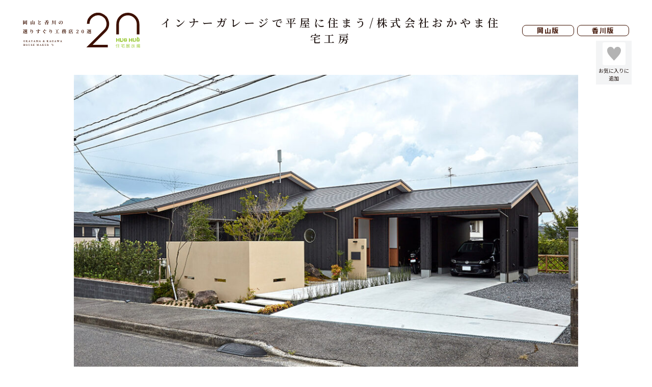

--- FILE ---
content_type: text/html; charset=UTF-8
request_url: https://hughug-jyutaku.com/works/16504
body_size: 37685
content:

<!DOCTYPE html>
<html lang="ja">

<head>
<meta charset="utf-8">
<meta http-equiv="X-UA-Compatible" content="IE=edge">

<meta name="viewport" content="width=1080">
<meta name="format-detection" content="telephone=no">
<link rel="stylesheet" href="https://hughug-jyutaku.com/wp-content/themes/hughug/common/js/fancybox/jquery.fancybox.css">
<link rel="stylesheet" href="https://hughug-jyutaku.com/wp-content/themes/hughug/common/js/modal-video/modal-video.min.css">
<link rel="stylesheet" href="https://hughug-jyutaku.com/wp-content/themes/hughug/common/js/slick/slick.css">
<link rel="stylesheet" href="https://hughug-jyutaku.com/wp-content/themes/hughug/common/css/style.css?v=210527">
<link rel="stylesheet" href="https://hughug-jyutaku.com/wp-content/themes/hughug/style.css" type="text/css" />
<script src="https://ajax.googleapis.com/ajax/libs/jquery/3.3.1/jquery.min.js"></script>
<script type="text/javascript" src="https://hughug-jyutaku.com/wp-content/themes/hughug/common/js/fancybox/jquery.fancybox.js"></script>
<script type="text/javascript" src="https://hughug-jyutaku.com/wp-content/themes/hughug/common/js/jquery.cookie.js"></script>
<script type="text/javascript" src="https://hughug-jyutaku.com/wp-content/themes/hughug/common/js/slick/slick.js"></script>
<script type="text/javascript" src="https://hughug-jyutaku.com/wp-content/themes/hughug/common/js/modal-video/jquery-modal-video.js"></script>
<script type="text/javascript" src="https://code.jquery.com/ui/1.11.4/jquery-ui.min.js"></script>
<script type="text/javascript" src="https://hughug-jyutaku.com/wp-content/themes/hughug/common/js/jquery.ui.touch-punch.min.js"></script>
<script type="text/javascript" src="https://hughug-jyutaku.com/wp-content/themes/hughug/common/js/favorite.js"></script>
<script type="text/javascript" src="https://hughug-jyutaku.com/wp-content/themes/hughug/common/js/script.js?v=201203"></script>
<script async defer src="https://maps.googleapis.com/maps/api/js?key=AIzaSyD5Hm_Q7SC6Y-DF60vx98TcwUoBjaQoYds&callback=initMap" type="text/javascript"></script>
<script src="https://ajaxzip3.github.io/ajaxzip3.js"></script>


		<!-- All in One SEO 4.3.7 - aioseo.com -->
		<title>インナーガレージで平屋に住まう/株式会社おかやま住宅工房 | HUG HUG住宅展示場</title>
		<meta name="robots" content="max-image-preview:large" />
		<link rel="canonical" href="https://hughug-jyutaku.com/works/16504" />
		<meta name="generator" content="All in One SEO (AIOSEO) 4.3.7" />
		<meta property="og:locale" content="ja_JP" />
		<meta property="og:site_name" content="HUG HUG住宅展示場 | Just another WordPress site" />
		<meta property="og:type" content="article" />
		<meta property="og:title" content="インナーガレージで平屋に住まう/株式会社おかやま住宅工房 | HUG HUG住宅展示場" />
		<meta property="og:url" content="https://hughug-jyutaku.com/works/16504" />
		<meta property="article:published_time" content="2023-05-15T01:39:08+00:00" />
		<meta property="article:modified_time" content="2023-05-15T01:39:08+00:00" />
		<meta name="twitter:card" content="summary" />
		<meta name="twitter:title" content="インナーガレージで平屋に住まう/株式会社おかやま住宅工房 | HUG HUG住宅展示場" />
		<script type="application/ld+json" class="aioseo-schema">
			{"@context":"https:\/\/schema.org","@graph":[{"@type":"BreadcrumbList","@id":"https:\/\/hughug-jyutaku.com\/works\/16504#breadcrumblist","itemListElement":[{"@type":"ListItem","@id":"https:\/\/hughug-jyutaku.com\/#listItem","position":1,"item":{"@type":"WebPage","@id":"https:\/\/hughug-jyutaku.com\/","name":"\u30db\u30fc\u30e0","description":"HUG HUG\u4f4f\u5b85\u5c55\u793a\u5834\u3067\u306f\u3001\u5ca1\u5c71\u306e\u5de5\u52d9\u5e97\u306e\u4e2d\u304b\u3089\u9078\u308a\u3059\u3050\u308a\u306e20\u5e97\u8217\u3092\u3054\u7d39\u4ecb\u3002\u30a4\u30d9\u30f3\u30c8\u60c5\u5831\u3084\u65bd\u5de5\u5b9f\u7e3e\u306a\u3069\u3082\u63b2\u8f09\u3057\u3066\u3044\u307e\u3059\u3002\u6c17\u306b\u306a\u308b\u5de5\u52d9\u5e97\u3078\u307e\u3068\u3081\u3066\u8cc7\u6599\u8acb\u6c42\u3067\u304d\u308b\u30b5\u30fc\u30d3\u30b9\u3082\u7528\u610f\u3057\u3066\u304a\u308a\u307e\u3059\u306e\u3067\u3001\u5de5\u52d9\u5e97\u9078\u3073\u306b\u304a\u56f0\u308a\u306e\u969b\u306f\u5f53\u30b5\u30a4\u30c8\u3078\u304a\u7acb\u3061\u5bc4\u308a\u304f\u3060\u3055\u3044\u3002","url":"https:\/\/hughug-jyutaku.com\/"}}]},{"@type":"Organization","@id":"https:\/\/hughug-jyutaku.com\/#organization","name":"HUG HUG\u4f4f\u5b85\u5c55\u793a\u5834","url":"https:\/\/hughug-jyutaku.com\/"},{"@type":"Person","@id":"https:\/\/hughug-jyutaku.com\/archives\/author\/1#author","url":"https:\/\/hughug-jyutaku.com\/archives\/author\/1","name":"admin","image":{"@type":"ImageObject","@id":"https:\/\/hughug-jyutaku.com\/works\/16504#authorImage","url":"https:\/\/secure.gravatar.com\/avatar\/d01ced56814ff772907fb3f10654240e?s=96&d=mm&r=g","width":96,"height":96,"caption":"admin"}},{"@type":"WebPage","@id":"https:\/\/hughug-jyutaku.com\/works\/16504#webpage","url":"https:\/\/hughug-jyutaku.com\/works\/16504","name":"\u30a4\u30f3\u30ca\u30fc\u30ac\u30ec\u30fc\u30b8\u3067\u5e73\u5c4b\u306b\u4f4f\u307e\u3046\/\u682a\u5f0f\u4f1a\u793e\u304a\u304b\u3084\u307e\u4f4f\u5b85\u5de5\u623f | HUG HUG\u4f4f\u5b85\u5c55\u793a\u5834","inLanguage":"ja","isPartOf":{"@id":"https:\/\/hughug-jyutaku.com\/#website"},"breadcrumb":{"@id":"https:\/\/hughug-jyutaku.com\/works\/16504#breadcrumblist"},"author":{"@id":"https:\/\/hughug-jyutaku.com\/archives\/author\/1#author"},"creator":{"@id":"https:\/\/hughug-jyutaku.com\/archives\/author\/1#author"},"image":{"@type":"ImageObject","url":"https:\/\/hughug-jyutaku.com\/wp-content\/uploads\/2023\/05\/fuji_01.jpg","@id":"https:\/\/hughug-jyutaku.com\/#mainImage","width":1045,"height":630},"primaryImageOfPage":{"@id":"https:\/\/hughug-jyutaku.com\/works\/16504#mainImage"},"datePublished":"2023-05-15T01:39:08+09:00","dateModified":"2023-05-15T01:39:08+09:00"},{"@type":"WebSite","@id":"https:\/\/hughug-jyutaku.com\/#website","url":"https:\/\/hughug-jyutaku.com\/","name":"HUG HUG\u4f4f\u5b85\u5c55\u793a\u5834","description":"Just another WordPress site","inLanguage":"ja","publisher":{"@id":"https:\/\/hughug-jyutaku.com\/#organization"}}]}
		</script>
		<!-- All in One SEO -->

<link rel='dns-prefetch' href='//s.w.org' />
<script type="text/javascript">
window._wpemojiSettings = {"baseUrl":"https:\/\/s.w.org\/images\/core\/emoji\/13.1.0\/72x72\/","ext":".png","svgUrl":"https:\/\/s.w.org\/images\/core\/emoji\/13.1.0\/svg\/","svgExt":".svg","source":{"concatemoji":"https:\/\/hughug-jyutaku.com\/wp-includes\/js\/wp-emoji-release.min.js?ver=5.9.6"}};
/*! This file is auto-generated */
!function(e,a,t){var n,r,o,i=a.createElement("canvas"),p=i.getContext&&i.getContext("2d");function s(e,t){var a=String.fromCharCode;p.clearRect(0,0,i.width,i.height),p.fillText(a.apply(this,e),0,0);e=i.toDataURL();return p.clearRect(0,0,i.width,i.height),p.fillText(a.apply(this,t),0,0),e===i.toDataURL()}function c(e){var t=a.createElement("script");t.src=e,t.defer=t.type="text/javascript",a.getElementsByTagName("head")[0].appendChild(t)}for(o=Array("flag","emoji"),t.supports={everything:!0,everythingExceptFlag:!0},r=0;r<o.length;r++)t.supports[o[r]]=function(e){if(!p||!p.fillText)return!1;switch(p.textBaseline="top",p.font="600 32px Arial",e){case"flag":return s([127987,65039,8205,9895,65039],[127987,65039,8203,9895,65039])?!1:!s([55356,56826,55356,56819],[55356,56826,8203,55356,56819])&&!s([55356,57332,56128,56423,56128,56418,56128,56421,56128,56430,56128,56423,56128,56447],[55356,57332,8203,56128,56423,8203,56128,56418,8203,56128,56421,8203,56128,56430,8203,56128,56423,8203,56128,56447]);case"emoji":return!s([10084,65039,8205,55357,56613],[10084,65039,8203,55357,56613])}return!1}(o[r]),t.supports.everything=t.supports.everything&&t.supports[o[r]],"flag"!==o[r]&&(t.supports.everythingExceptFlag=t.supports.everythingExceptFlag&&t.supports[o[r]]);t.supports.everythingExceptFlag=t.supports.everythingExceptFlag&&!t.supports.flag,t.DOMReady=!1,t.readyCallback=function(){t.DOMReady=!0},t.supports.everything||(n=function(){t.readyCallback()},a.addEventListener?(a.addEventListener("DOMContentLoaded",n,!1),e.addEventListener("load",n,!1)):(e.attachEvent("onload",n),a.attachEvent("onreadystatechange",function(){"complete"===a.readyState&&t.readyCallback()})),(n=t.source||{}).concatemoji?c(n.concatemoji):n.wpemoji&&n.twemoji&&(c(n.twemoji),c(n.wpemoji)))}(window,document,window._wpemojiSettings);
</script>
<style type="text/css">
img.wp-smiley,
img.emoji {
	display: inline !important;
	border: none !important;
	box-shadow: none !important;
	height: 1em !important;
	width: 1em !important;
	margin: 0 0.07em !important;
	vertical-align: -0.1em !important;
	background: none !important;
	padding: 0 !important;
}
</style>
	<link rel='stylesheet' id='wp-block-library-css'  href='https://hughug-jyutaku.com/wp-includes/css/dist/block-library/style.min.css?ver=5.9.6' type='text/css' media='all' />
<style id='global-styles-inline-css' type='text/css'>
body{--wp--preset--color--black: #000000;--wp--preset--color--cyan-bluish-gray: #abb8c3;--wp--preset--color--white: #ffffff;--wp--preset--color--pale-pink: #f78da7;--wp--preset--color--vivid-red: #cf2e2e;--wp--preset--color--luminous-vivid-orange: #ff6900;--wp--preset--color--luminous-vivid-amber: #fcb900;--wp--preset--color--light-green-cyan: #7bdcb5;--wp--preset--color--vivid-green-cyan: #00d084;--wp--preset--color--pale-cyan-blue: #8ed1fc;--wp--preset--color--vivid-cyan-blue: #0693e3;--wp--preset--color--vivid-purple: #9b51e0;--wp--preset--gradient--vivid-cyan-blue-to-vivid-purple: linear-gradient(135deg,rgba(6,147,227,1) 0%,rgb(155,81,224) 100%);--wp--preset--gradient--light-green-cyan-to-vivid-green-cyan: linear-gradient(135deg,rgb(122,220,180) 0%,rgb(0,208,130) 100%);--wp--preset--gradient--luminous-vivid-amber-to-luminous-vivid-orange: linear-gradient(135deg,rgba(252,185,0,1) 0%,rgba(255,105,0,1) 100%);--wp--preset--gradient--luminous-vivid-orange-to-vivid-red: linear-gradient(135deg,rgba(255,105,0,1) 0%,rgb(207,46,46) 100%);--wp--preset--gradient--very-light-gray-to-cyan-bluish-gray: linear-gradient(135deg,rgb(238,238,238) 0%,rgb(169,184,195) 100%);--wp--preset--gradient--cool-to-warm-spectrum: linear-gradient(135deg,rgb(74,234,220) 0%,rgb(151,120,209) 20%,rgb(207,42,186) 40%,rgb(238,44,130) 60%,rgb(251,105,98) 80%,rgb(254,248,76) 100%);--wp--preset--gradient--blush-light-purple: linear-gradient(135deg,rgb(255,206,236) 0%,rgb(152,150,240) 100%);--wp--preset--gradient--blush-bordeaux: linear-gradient(135deg,rgb(254,205,165) 0%,rgb(254,45,45) 50%,rgb(107,0,62) 100%);--wp--preset--gradient--luminous-dusk: linear-gradient(135deg,rgb(255,203,112) 0%,rgb(199,81,192) 50%,rgb(65,88,208) 100%);--wp--preset--gradient--pale-ocean: linear-gradient(135deg,rgb(255,245,203) 0%,rgb(182,227,212) 50%,rgb(51,167,181) 100%);--wp--preset--gradient--electric-grass: linear-gradient(135deg,rgb(202,248,128) 0%,rgb(113,206,126) 100%);--wp--preset--gradient--midnight: linear-gradient(135deg,rgb(2,3,129) 0%,rgb(40,116,252) 100%);--wp--preset--duotone--dark-grayscale: url('#wp-duotone-dark-grayscale');--wp--preset--duotone--grayscale: url('#wp-duotone-grayscale');--wp--preset--duotone--purple-yellow: url('#wp-duotone-purple-yellow');--wp--preset--duotone--blue-red: url('#wp-duotone-blue-red');--wp--preset--duotone--midnight: url('#wp-duotone-midnight');--wp--preset--duotone--magenta-yellow: url('#wp-duotone-magenta-yellow');--wp--preset--duotone--purple-green: url('#wp-duotone-purple-green');--wp--preset--duotone--blue-orange: url('#wp-duotone-blue-orange');--wp--preset--font-size--small: 13px;--wp--preset--font-size--medium: 20px;--wp--preset--font-size--large: 36px;--wp--preset--font-size--x-large: 42px;}.has-black-color{color: var(--wp--preset--color--black) !important;}.has-cyan-bluish-gray-color{color: var(--wp--preset--color--cyan-bluish-gray) !important;}.has-white-color{color: var(--wp--preset--color--white) !important;}.has-pale-pink-color{color: var(--wp--preset--color--pale-pink) !important;}.has-vivid-red-color{color: var(--wp--preset--color--vivid-red) !important;}.has-luminous-vivid-orange-color{color: var(--wp--preset--color--luminous-vivid-orange) !important;}.has-luminous-vivid-amber-color{color: var(--wp--preset--color--luminous-vivid-amber) !important;}.has-light-green-cyan-color{color: var(--wp--preset--color--light-green-cyan) !important;}.has-vivid-green-cyan-color{color: var(--wp--preset--color--vivid-green-cyan) !important;}.has-pale-cyan-blue-color{color: var(--wp--preset--color--pale-cyan-blue) !important;}.has-vivid-cyan-blue-color{color: var(--wp--preset--color--vivid-cyan-blue) !important;}.has-vivid-purple-color{color: var(--wp--preset--color--vivid-purple) !important;}.has-black-background-color{background-color: var(--wp--preset--color--black) !important;}.has-cyan-bluish-gray-background-color{background-color: var(--wp--preset--color--cyan-bluish-gray) !important;}.has-white-background-color{background-color: var(--wp--preset--color--white) !important;}.has-pale-pink-background-color{background-color: var(--wp--preset--color--pale-pink) !important;}.has-vivid-red-background-color{background-color: var(--wp--preset--color--vivid-red) !important;}.has-luminous-vivid-orange-background-color{background-color: var(--wp--preset--color--luminous-vivid-orange) !important;}.has-luminous-vivid-amber-background-color{background-color: var(--wp--preset--color--luminous-vivid-amber) !important;}.has-light-green-cyan-background-color{background-color: var(--wp--preset--color--light-green-cyan) !important;}.has-vivid-green-cyan-background-color{background-color: var(--wp--preset--color--vivid-green-cyan) !important;}.has-pale-cyan-blue-background-color{background-color: var(--wp--preset--color--pale-cyan-blue) !important;}.has-vivid-cyan-blue-background-color{background-color: var(--wp--preset--color--vivid-cyan-blue) !important;}.has-vivid-purple-background-color{background-color: var(--wp--preset--color--vivid-purple) !important;}.has-black-border-color{border-color: var(--wp--preset--color--black) !important;}.has-cyan-bluish-gray-border-color{border-color: var(--wp--preset--color--cyan-bluish-gray) !important;}.has-white-border-color{border-color: var(--wp--preset--color--white) !important;}.has-pale-pink-border-color{border-color: var(--wp--preset--color--pale-pink) !important;}.has-vivid-red-border-color{border-color: var(--wp--preset--color--vivid-red) !important;}.has-luminous-vivid-orange-border-color{border-color: var(--wp--preset--color--luminous-vivid-orange) !important;}.has-luminous-vivid-amber-border-color{border-color: var(--wp--preset--color--luminous-vivid-amber) !important;}.has-light-green-cyan-border-color{border-color: var(--wp--preset--color--light-green-cyan) !important;}.has-vivid-green-cyan-border-color{border-color: var(--wp--preset--color--vivid-green-cyan) !important;}.has-pale-cyan-blue-border-color{border-color: var(--wp--preset--color--pale-cyan-blue) !important;}.has-vivid-cyan-blue-border-color{border-color: var(--wp--preset--color--vivid-cyan-blue) !important;}.has-vivid-purple-border-color{border-color: var(--wp--preset--color--vivid-purple) !important;}.has-vivid-cyan-blue-to-vivid-purple-gradient-background{background: var(--wp--preset--gradient--vivid-cyan-blue-to-vivid-purple) !important;}.has-light-green-cyan-to-vivid-green-cyan-gradient-background{background: var(--wp--preset--gradient--light-green-cyan-to-vivid-green-cyan) !important;}.has-luminous-vivid-amber-to-luminous-vivid-orange-gradient-background{background: var(--wp--preset--gradient--luminous-vivid-amber-to-luminous-vivid-orange) !important;}.has-luminous-vivid-orange-to-vivid-red-gradient-background{background: var(--wp--preset--gradient--luminous-vivid-orange-to-vivid-red) !important;}.has-very-light-gray-to-cyan-bluish-gray-gradient-background{background: var(--wp--preset--gradient--very-light-gray-to-cyan-bluish-gray) !important;}.has-cool-to-warm-spectrum-gradient-background{background: var(--wp--preset--gradient--cool-to-warm-spectrum) !important;}.has-blush-light-purple-gradient-background{background: var(--wp--preset--gradient--blush-light-purple) !important;}.has-blush-bordeaux-gradient-background{background: var(--wp--preset--gradient--blush-bordeaux) !important;}.has-luminous-dusk-gradient-background{background: var(--wp--preset--gradient--luminous-dusk) !important;}.has-pale-ocean-gradient-background{background: var(--wp--preset--gradient--pale-ocean) !important;}.has-electric-grass-gradient-background{background: var(--wp--preset--gradient--electric-grass) !important;}.has-midnight-gradient-background{background: var(--wp--preset--gradient--midnight) !important;}.has-small-font-size{font-size: var(--wp--preset--font-size--small) !important;}.has-medium-font-size{font-size: var(--wp--preset--font-size--medium) !important;}.has-large-font-size{font-size: var(--wp--preset--font-size--large) !important;}.has-x-large-font-size{font-size: var(--wp--preset--font-size--x-large) !important;}
</style>
<link rel="https://api.w.org/" href="https://hughug-jyutaku.com/wp-json/" /><link rel="alternate" type="application/json" href="https://hughug-jyutaku.com/wp-json/wp/v2/works/16504" /><link rel="EditURI" type="application/rsd+xml" title="RSD" href="https://hughug-jyutaku.com/xmlrpc.php?rsd" />
<link rel="wlwmanifest" type="application/wlwmanifest+xml" href="https://hughug-jyutaku.com/wp-includes/wlwmanifest.xml" /> 
<meta name="generator" content="WordPress 5.9.6" />
<link rel='shortlink' href='https://hughug-jyutaku.com/?p=16504' />
<link rel="alternate" type="application/json+oembed" href="https://hughug-jyutaku.com/wp-json/oembed/1.0/embed?url=https%3A%2F%2Fhughug-jyutaku.com%2Fworks%2F16504" />
<link rel="alternate" type="text/xml+oembed" href="https://hughug-jyutaku.com/wp-json/oembed/1.0/embed?url=https%3A%2F%2Fhughug-jyutaku.com%2Fworks%2F16504&#038;format=xml" />
<link rel="icon" href="https://hughug-jyutaku.com/wp-content/uploads/2020/09/cropped-favicon-32x32.png" sizes="32x32" />
<link rel="icon" href="https://hughug-jyutaku.com/wp-content/uploads/2020/09/cropped-favicon-192x192.png" sizes="192x192" />
<link rel="apple-touch-icon" href="https://hughug-jyutaku.com/wp-content/uploads/2020/09/cropped-favicon-180x180.png" />
<meta name="msapplication-TileImage" content="https://hughug-jyutaku.com/wp-content/uploads/2020/09/cropped-favicon-270x270.png" />
<!-- Google Tag Manager -->
<script>(function(w,d,s,l,i){w[l]=w[l]||[];w[l].push({'gtm.start':
new Date().getTime(),event:'gtm.js'});var f=d.getElementsByTagName(s)[0],
j=d.createElement(s),dl=l!='dataLayer'?'&l='+l:'';j.async=true;j.src=
'https://www.googletagmanager.com/gtm.js?id='+i+dl;f.parentNode.insertBefore(j,f);
})(window,document,'script','dataLayer','GTM-KFQRNQ8');</script>
<!-- End Google Tag Manager -->
<script data-ad-client="ca-pub-8096535792446222" async src="https://pagead2.googlesyndication.com/pagead/js/adsbygoogle.js"></script>
</head>

<body>

<!-- Google Tag Manager (noscript) -->
<noscript><iframe src="https://www.googletagmanager.com/ns.html?id=GTM-KFQRNQ8"
height="0" width="0" style="display:none;visibility:hidden"></iframe></noscript>
<!-- End Google Tag Manager (noscript) -->
<header id="pageHeader" class="pageHeader">
  <div class="pageHeaderInner">
    <div class="pageHeaderLogo"><img src="https://hughug-jyutaku.com/wp-content/themes/hughug/common/img/logo.svg" alt="岡山と香川の選りすぐり工務店20選"></div>
    <h1 class="pageHeaderH1">インナーガレージで平屋に住まう/株式会社おかやま住宅工房</h1>
    <div class="pageHeaderButtons">
      <div class="pageHeaderButtons__item"><a href="https://hughug-jyutaku.com/">岡山版</a></div>
      <div class="pageHeaderButtons__item"><a href="https://hughug-jyutaku.com/kagawa">香川版</a></div>
    </div>
  </div>
</header>

<div class="worksMainImage singleMainSlider">
      <div class="worksMainImage__item"><img src="https://hughug-jyutaku.com/wp-content/uploads/2023/05/fuji_01-1024x617.jpg"></div>
  </div>

  <div class="breadCrumb">
    <p><a href="https://hughug-jyutaku.com/">ホーム</a> ＞ <a href="https://hughug-jyutaku.com/works">施工実例から住宅会社を探す</a> ＞ インナーガレージで平屋に住まう/株式会社おかやま住宅工房</p>
  </div>

<main id="main" class="main_page">
  <div class="icon-heart -single" data-id="16504"><!-- Generator: Adobe Illustrator 24.3.0, SVG Export Plug-In  -->
<svg version="1.1" xmlns="http://www.w3.org/2000/svg" xmlns:xlink="http://www.w3.org/1999/xlink" x="0px" y="0px" width="45px"
	 height="45px" viewBox="0 0 45 45" style="overflow:visible;enable-background:new 0 0 45 45;" xml:space="preserve">
<style type="text/css">
	.st0{fill:#ffffff;}
	.st1{fill:#B3B3B3;}
  .is-active .st1{fill:#EE858C;}
</style>
<defs>
</defs>
<g>
	<path class="st0" d="M42,45H3c-1.7,0-3-1.3-3-3V3c0-1.7,1.3-3,3-3h39c1.7,0,3,1.3,3,3v39C45,43.7,43.7,45,42,45z"/>
	<g>
		<path class="st1" d="M22.5,14.3c1.1-3.6,3.9-5.3,7-5.3c3.7,0,6.5,3.1,6.5,6.8c0,4.5-2.5,7.8-5,10.9c-2.4,2.9-7.3,8-8.5,9.3h-0.1
			c-1.2-1.2-6.1-6.4-8.5-9.3c-2.5-3.1-5-6.4-5-10.9C9,12,11.9,9,15.6,9C18.6,9,21.3,10.7,22.5,14.3L22.5,14.3z"/>
	</g>
</g>
</svg>

<span class="icon-heart__text">お気に入りに<br>追加</span></div>
  <div class="container">
          <h2 class="worksSingleTitle">インナーガレージで平屋に住まう</h2>
              <p class="worksSingleText">担当者からひとこと<br />
2018年の2月、見学会にご来場頂いたのが最初の出会いでした。<br />
ネオポリスでの土地探しは一貫していましたが、その間アパートの引っ越しがあり、出産があり、そして納得のいくまで一緒に足を使って土地探しをしてきました。<br />
その納得に納得して購入した土地に、納得の平屋を建てることができました。<br />
外観は、本焼き板の漆黒と特徴的な三連大屋根が美しい仕上がりに。<br />
内観は、地窓がある廊下を抜けた先には、広々としたLDK、そして一枚板のテーブルが旅館のような佇まいを醸し出しています。<br />
土間収納や広い水まわり、全て引き戸を設えるなど生活のしやすさも兼ね備え、変形地をうまく利用した、≪終の棲家≫として申し分ない家づくりでした。</p>
    
        <section class="worksSinglePhotos">
                              <div class="worksSinglePhotos__row">
          <div class="worksSinglePhotos__item"><a href="https://hughug-jyutaku.com/wp-content/uploads/2023/05/fuji_02.jpg" class="colorbox-slide" data-fancybox="group"><img src="https://hughug-jyutaku.com/wp-content/uploads/2023/05/fuji_02.jpg"></a></div>
          <div class="worksSinglePhotos__item"><a href="https://hughug-jyutaku.com/wp-content/uploads/2023/05/fuji_03.jpg" class="colorbox-slide" data-fancybox="group"><img src="https://hughug-jyutaku.com/wp-content/uploads/2023/05/fuji_03.jpg"></a></div>
        </div>
                                              <div class="worksSinglePhotos__row">
          <div class="worksSinglePhotos__item"><a href="https://hughug-jyutaku.com/wp-content/uploads/2023/05/fuji_05.jpg" class="colorbox-slide" data-fancybox="group"><img src="https://hughug-jyutaku.com/wp-content/uploads/2023/05/fuji_05.jpg"></a></div>
          <div class="worksSinglePhotos__item"><a href="https://hughug-jyutaku.com/wp-content/uploads/2023/05/fuji_04.jpg" class="colorbox-slide" data-fancybox="group"><img src="https://hughug-jyutaku.com/wp-content/uploads/2023/05/fuji_04.jpg"></a></div>
        </div>
                                              <div class="worksSinglePhotos__row">
          <div class="worksSinglePhotos__item"><a href="https://hughug-jyutaku.com/wp-content/uploads/2023/05/fuji_06.jpg" class="colorbox-slide" data-fancybox="group"><img src="https://hughug-jyutaku.com/wp-content/uploads/2023/05/fuji_06.jpg"></a></div>
          <div class="worksSinglePhotos__item"><a href="https://hughug-jyutaku.com/wp-content/uploads/2023/05/fuji_09.jpg" class="colorbox-slide" data-fancybox="group"><img src="https://hughug-jyutaku.com/wp-content/uploads/2023/05/fuji_09.jpg"></a></div>
        </div>
                                              <div class="worksSinglePhotos__row">
          <div class="worksSinglePhotos__item"><a href="https://hughug-jyutaku.com/wp-content/uploads/2023/05/fuji_08.jpg" class="colorbox-slide" data-fancybox="group"><img src="https://hughug-jyutaku.com/wp-content/uploads/2023/05/fuji_08.jpg"></a></div>
          <div class="worksSinglePhotos__item"><a href="https://hughug-jyutaku.com/wp-content/uploads/2023/05/fuji_07.jpg" class="colorbox-slide" data-fancybox="group"><img src="https://hughug-jyutaku.com/wp-content/uploads/2023/05/fuji_07.jpg"></a></div>
        </div>
                                                      <div class="worksSinglePhotos__row">
          <div class="worksSinglePhotos__item_clm3"><a href="https://hughug-jyutaku.com/wp-content/uploads/2023/05/fuji_12.jpg" class="colorbox-slide" data-fancybox="group"><img src="https://hughug-jyutaku.com/wp-content/uploads/2023/05/fuji_12.jpg"></a></div>
          <div class="worksSinglePhotos__item_clm3"><a href="https://hughug-jyutaku.com/wp-content/uploads/2023/05/fuji_11.jpg" class="colorbox-slide" data-fancybox="group"><img src="https://hughug-jyutaku.com/wp-content/uploads/2023/05/fuji_11.jpg"></a></div>
          <div class="worksSinglePhotos__item_clm3"><a href="https://hughug-jyutaku.com/wp-content/uploads/2023/05/fuji_10.jpg" class="colorbox-slide" data-fancybox="group"><img src="https://hughug-jyutaku.com/wp-content/uploads/2023/05/fuji_10.jpg"></a></div>
        </div>
                  </section>
    
    
    
    <section class="worksSingleShop">
            <h3 class="worksSingle__h3">この家を建てた住宅会社</h3>
      <div class="worksSingleShop__thumb_sp"><img width="800" height="654" src="https://hughug-jyutaku.com/wp-content/uploads/2020/09/ojk_main-1-800x654.jpg" class="attachment-semi_large size-semi_large wp-post-image" alt="" loading="lazy" srcset="https://hughug-jyutaku.com/wp-content/uploads/2020/09/ojk_main-1-800x654.jpg 800w, https://hughug-jyutaku.com/wp-content/uploads/2020/09/ojk_main-1-300x245.jpg 300w, https://hughug-jyutaku.com/wp-content/uploads/2020/09/ojk_main-1-1024x837.jpg 1024w, https://hughug-jyutaku.com/wp-content/uploads/2020/09/ojk_main-1-768x628.jpg 768w, https://hughug-jyutaku.com/wp-content/uploads/2020/09/ojk_main-1-1536x1256.jpg 1536w, https://hughug-jyutaku.com/wp-content/uploads/2020/09/ojk_main-1-1200x981.jpg 1200w, https://hughug-jyutaku.com/wp-content/uploads/2020/09/ojk_main-1.jpg 1569w" sizes="(max-width: 800px) 100vw, 800px" /></div>
      <h4 class="worksSingleShop__h4">株式会社おかやま住宅工房</h4>
      <div class="worksSingleShop__rows">
        <div class="worksSingleShop__thumb"><img width="800" height="654" src="https://hughug-jyutaku.com/wp-content/uploads/2020/09/ojk_main-1-800x654.jpg" class="attachment-semi_large size-semi_large wp-post-image" alt="" loading="lazy" srcset="https://hughug-jyutaku.com/wp-content/uploads/2020/09/ojk_main-1-800x654.jpg 800w, https://hughug-jyutaku.com/wp-content/uploads/2020/09/ojk_main-1-300x245.jpg 300w, https://hughug-jyutaku.com/wp-content/uploads/2020/09/ojk_main-1-1024x837.jpg 1024w, https://hughug-jyutaku.com/wp-content/uploads/2020/09/ojk_main-1-768x628.jpg 768w, https://hughug-jyutaku.com/wp-content/uploads/2020/09/ojk_main-1-1536x1256.jpg 1536w, https://hughug-jyutaku.com/wp-content/uploads/2020/09/ojk_main-1-1200x981.jpg 1200w, https://hughug-jyutaku.com/wp-content/uploads/2020/09/ojk_main-1.jpg 1569w" sizes="(max-width: 800px) 100vw, 800px" /></div>
        <div class="worksSingleShop__info">
          <div class="worksSingleShop__table">
                        <dl class="worksSingleShop__list">
              <dt>住所</dt>
              <dd>700－0853<br />
岡山県岡山市豊浜町13－66</dd>
            </dl>
                                    <dl class="worksSingleShop__list">
              <dt>電話番号</dt>
              <dd><a href="tel:0862628020" class="telLink">086-262-8020</a></dd>
            </dl>
                                    <dl class="worksSingleShop__list">
              <dt>営業時間</dt>
              <dd>9：00～18：00</dd>
            </dl>
                                    <dl class="worksSingleShop__list">
              <dt>定休日</dt>
              <dd>水曜・日曜<br />
年末年始・ゴールデンウィーク・お盆</dd>
            </dl>
                      </div>
        </div>
      </div>
            <div class="worksSingleShop__btn"><a href="https://ojkobo.co.jp/case/20220901/">住宅会社の詳細ページはこちら</a></div>
    </section>
    

    <section class="worksSingleLinks">
              <div class="worksSingleLinks__item worksSingleLinks__item_table"><a href="https://hughug-jyutaku.com/interview?shopCheck=2609">見学・面談をご希望の方はこちら</a></div>
        <div class="worksSingleLinks__item worksSingleLinks__item_contact"><a href="https://hughug-jyutaku.com/contact?shopCheck=2609">資料請求・お問い合わせ</a></div>
        <div class="worksSingleLinks__item worksSingleLinks__item_event"><a href="https://hughug-jyutaku.com/?s=&post_type=event&shop_id=2609">見学会・イベント申し込み</a></div>
          </section>

    
        <section class="worksSingleWorks">
      <h3 class="worksSingle__h3">この家を建てた住宅会社の他の施工実例</h3>
      <div class="singleSlider_large shopSingleSlider">
                        <div class="worksSingleWorks__item">
          <a href="https://hughug-jyutaku.com/works/16535">
            <div class="worksSingleWorks__thumb"><img src="https://hughug-jyutaku.com/wp-content/uploads/2023/05/tk_01-800x482.png"></div>
            <div class="worksSingleWorks__info">
              <p class="worksSingleWorks__text">担当者からひとこと定年後のご夫婦と母上と3人で暮らす平家。お互いの…</p>
            </div>
          </a>
        </div>
                        <div class="worksSingleWorks__item">
          <a href="https://hughug-jyutaku.com/works/16517">
            <div class="worksSingleWorks__thumb"><img src="https://hughug-jyutaku.com/wp-content/uploads/2023/05/yo_01-800x482.jpg"></div>
            <div class="worksSingleWorks__info">
              <p class="worksSingleWorks__text">担当者からひとこと問い合わせがあったのが2017年4月。市街化調整区…</p>
            </div>
          </a>
        </div>
                        <div class="worksSingleWorks__item">
          <a href="https://hughug-jyutaku.com/works/13857">
            <div class="worksSingleWorks__thumb"><img src="https://hughug-jyutaku.com/wp-content/uploads/2022/05/taka_01-800x482.jpg"></div>
            <div class="worksSingleWorks__info">
              <p class="worksSingleWorks__text">2019年五月にお問合せ。農振除外申請からのお手伝い。相続登記、名義の…</p>
            </div>
          </a>
        </div>
                        <div class="worksSingleWorks__item">
          <a href="https://hughug-jyutaku.com/works/5430">
            <div class="worksSingleWorks__thumb"><img src="https://hughug-jyutaku.com/wp-content/uploads/2021/01/as2.png"></div>
            <div class="worksSingleWorks__info">
              <p class="worksSingleWorks__text">東京からの移住の相談を受けて、土地探しからのお手伝い。ご夫婦ともに車い…</p>
            </div>
          </a>
        </div>
                        <div class="worksSingleWorks__item">
          <a href="https://hughug-jyutaku.com/works/3347">
            <div class="worksSingleWorks__thumb"><img src="https://hughug-jyutaku.com/wp-content/uploads/2020/10/IMG_8776-800x533.jpg"></div>
            <div class="worksSingleWorks__info">
              <p class="worksSingleWorks__text">将来の老後を見据えた平屋仕立てのお宅が完成しました。土地探しからお付…</p>
            </div>
          </a>
        </div>
                        <div class="worksSingleWorks__item">
          <a href="https://hughug-jyutaku.com/works/3445">
            <div class="worksSingleWorks__thumb"><img src="https://hughug-jyutaku.com/wp-content/uploads/2020/10/D76_6782-800x533.jpg"></div>
            <div class="worksSingleWorks__info">
              <p class="worksSingleWorks__text">土地探しからのスタート。原尾島近辺からの希望で始まり、ご縁があって祇…</p>
            </div>
          </a>
        </div>
              </div>
    </section>
    
  </div>
</main>

<footer id="footer" class="footer">
  <div class="footerInner">
    <div class="footerAdmin">
      <dt>サイトに関する問い合わせ：</dt>
      <dd>さくら夢ハウス販売株式会社<br><!--086-236-8762　 -->info@lead-on.co.jp<dd>
    </div>
    <div class="footerNavi">
      <ul class="footerNaviList">
        <li><a href="https://hughug-jyutaku.com/privacy">プライバシーポリシー</a></li>
      </ul>
    </div>
    <p class="footerCopyright">Copyright © Lead-on. All Rights Reserved.</p>
  </div>
</footer>
<link rel="stylesheet" href="https://hughug-jyutaku.com/wp-content/themes/hughug/common/css/all.css">
<script>
  </script>
<script>
  jQuery(function($){
    $('.singleSlider').each(function(){
      $(this).slick({
        prevArrow: '<div class="prev"><img src="https://hughug-jyutaku.com/wp-content/themes/hughug/common/img/prev_singleslider.svg" alt="prev"></div>',
        nextArrow: '<div class="next"><img src="https://hughug-jyutaku.com/wp-content/themes/hughug/common/img/next_singleslider.svg" alt="next"></div>',
        slidesToShow: 3,
        responsive: [{
          breakpoint: 750,
          settings: {
            arrows: false,
            slidesToShow: 1,
            centerMode: true,
            centerPadding: '26%'
          }
        }]
      });
    });
    $('.singleSlider_large').each(function(){
      $(this).slick({
        prevArrow: '<div class="prev"><img src="https://hughug-jyutaku.com/wp-content/themes/hughug/common/img/prev_singleslider.svg" alt="prev"></div>',
        nextArrow: '<div class="next"><img src="https://hughug-jyutaku.com/wp-content/themes/hughug/common/img/next_singleslider.svg" alt="next"></div>',
        slidesToShow: 3,
        responsive: [{
          breakpoint: 750,
          settings: {
            arrows: false,
            slidesToShow: 1,
            centerMode: true,
            centerPadding: '15%'
          }
        }]
      });
    });
    $('.singleMainSlider').slick({
      centerMode: true,
      centerPadding: 'calc((100% - 1000px)/2)',
      prevArrow: '<div class="prev"><img src="https://hughug-jyutaku.com/wp-content/themes/hughug/common/img/prev_singleslider_brown.svg" alt="prev"></div>',
      nextArrow: '<div class="next"><img src="https://hughug-jyutaku.com/wp-content/themes/hughug/common/img/next_singleslider_brown.svg" alt="next"></div>',
      responsive: [{
        breakpoint: 750,
        settings: {
          centerMode: false,
          prevArrow: '<div class="prev"><img src="https://hughug-jyutaku.com/wp-content/themes/hughug/common/img/prev_singleslider.svg" alt="prev"></div>',
          nextArrow: '<div class="next"><img src="https://hughug-jyutaku.com/wp-content/themes/hughug/common/img/next_singleslider.svg" alt="next"></div>',
        }
      }]
    });
    $('.eventPickUpSlider').slick({
      'dots': true,
      'arrows': false
    });
    $('.searchEventCalendarSlider').slick({
      'infinite': false,
      prevArrow: '<div class="prev"><img src="https://hughug-jyutaku.com/wp-content/themes/hughug/common/img/event/arrow_prev.svg" alt="prev"></div>',
      nextArrow: '<div class="next"><img src="https://hughug-jyutaku.com/wp-content/themes/hughug/common/img/event/arrow_next.svg" alt="next"></div>',
    });
    $('.colorbox').fancybox({
      maxWidth: '96%',
      maxHeight: '96%',
    });
    $('.colorbox-slide').fancybox({
      maxWidth: '96%',
      maxHeight: '96%',
    });
    $('.is-link').on({
      'click': function(){
        location.href = $(this).data('href');
      }
    });
    $('.modalMv-youtube').modalVideo();
    $('.modalMv-vimeo').modalVideo({
      channel: 'vimeo'
    });

    // カスタムフィールド内の電話番号に自動リンク
    var str;
    str = $('.addTelLink').html().replace(/(0[0-9]{1,4})-([0-9]{1,4})-([0-9]{3,4})/g, function($1, $2, $3, $4) {
      if ($1.match(/^0[0-9\-]{6,7}-[0-9]{3,4}$/)) {
        // 2つの条件に合致する場合
        return '<a href="tel:' + $2 + $3 + $4 + '" class="telLink">' + $1 + '</a>';
      } else {
        return $1;
      }
    });

    $('.addTelLink').html(str);

  });
</script>
<script src="https://cdnjs.cloudflare.com/ajax/libs/object-fit-images/3.2.3/ofi.js"></script>
<script>objectFitImages();</script>
</body>

</html>

--- FILE ---
content_type: text/html; charset=utf-8
request_url: https://www.google.com/recaptcha/api2/aframe
body_size: 181
content:
<!DOCTYPE HTML><html><head><meta http-equiv="content-type" content="text/html; charset=UTF-8"></head><body><script nonce="5Garb_rxljqz8sevN2oPwg">/** Anti-fraud and anti-abuse applications only. See google.com/recaptcha */ try{var clients={'sodar':'https://pagead2.googlesyndication.com/pagead/sodar?'};window.addEventListener("message",function(a){try{if(a.source===window.parent){var b=JSON.parse(a.data);var c=clients[b['id']];if(c){var d=document.createElement('img');d.src=c+b['params']+'&rc='+(localStorage.getItem("rc::a")?sessionStorage.getItem("rc::b"):"");window.document.body.appendChild(d);sessionStorage.setItem("rc::e",parseInt(sessionStorage.getItem("rc::e")||0)+1);localStorage.setItem("rc::h",'1768927763459');}}}catch(b){}});window.parent.postMessage("_grecaptcha_ready", "*");}catch(b){}</script></body></html>

--- FILE ---
content_type: image/svg+xml
request_url: https://hughug-jyutaku.com/wp-content/themes/hughug/common/img/logo.svg
body_size: 30699
content:
<svg xmlns="http://www.w3.org/2000/svg" viewBox="0 0 231.08 69.41"><defs><style>.cls-1{fill:#3d1000;}.cls-2{fill:none;stroke:#3d1000;stroke-miterlimit:10;stroke-width:5.15px;}.cls-2,.cls-4{fill-rule:evenodd;}.cls-3,.cls-4{fill:#8fc31f;}</style></defs><g id="レイヤー_2" data-name="レイヤー 2"><g id="仕様"><path class="cls-1" d="M2.51,58a1.83,1.83,0,0,1,0-3.65,1.69,1.69,0,0,1,1.71,1.82A1.67,1.67,0,0,1,2.51,58Zm.05-3.4c-.93,0-1.07.87-1.07,1.57,0,1,.43,1.59,1,1.59.86,0,1.08-.9,1.08-1.59S3.31,54.57,2.56,54.57Z"/><path class="cls-1" d="M7.67,57.9v-.16c.25,0,.38,0,.38-.12s-.1-.21-.2-.32l-1-1.12v1.27c0,.15.08.29.48.29v.16H5.76v-.16c.4,0,.48-.14.48-.29V54.84c0-.15-.08-.29-.48-.29v-.16H7.37v.16c-.41,0-.49.14-.49.29V56l1-1c.15-.15.22-.26.22-.34s-.16-.14-.36-.14v-.16H9.18v.16a1.08,1.08,0,0,0-.85.43l-.89.89,1.13,1.31c.26.31.46.56.87.56v.16Z"/><path class="cls-1" d="M13,57.9v-.16c.46,0,.42-.06.25-.54l-.15-.42H11.87l-.2.47a.93.93,0,0,0-.08.32c0,.18.18.17.36.17v.16H10.83v-.16c.34,0,.47-.35.57-.59l1.18-2.83h.27l1.13,3c.08.22.18.46.5.46v.16Zm-.47-2.77L12,56.51h1Z"/><path class="cls-1" d="M18.74,54.94,18,56.29v1.16c0,.15.08.29.53.29v.16H16.79v-.16c.45,0,.53-.14.53-.29V56.36L16.5,55c-.19-.32-.33-.48-.68-.48v-.16h1.6v.16c-.43,0-.42.1-.25.39L17.8,56l.64-1.16c.14-.26.09-.31-.29-.31v-.16h1.23v.16A.66.66,0,0,0,18.74,54.94Z"/><path class="cls-1" d="M22.9,57.9v-.16c.46,0,.42-.06.25-.54L23,56.78H21.76l-.2.47a.93.93,0,0,0-.08.32c0,.18.18.17.36.17v.16H20.72v-.16c.33,0,.47-.35.57-.59l1.18-2.83h.27l1.13,3c.08.22.18.46.5.46v.16Zm-.47-2.77-.56,1.38h1Z"/><path class="cls-1" d="M28.64,57.9v-.16c.39,0,.47-.14.47-.29V55L27.88,57.9h-.1l-1.21-2.76v2.31c0,.15.08.29.51.29v.16H25.76v-.16c.44,0,.51-.14.51-.29V54.84c0-.15-.07-.29-.5-.29v-.16H27L28,56.86l1-2.47h1.06v.16c-.39,0-.46.14-.46.29v2.61c0,.15.08.29.46.29v.16Z"/><path class="cls-1" d="M33.68,57.9v-.16c.46,0,.42-.06.25-.54l-.15-.42H32.54l-.19.47a1,1,0,0,0-.09.32c0,.18.18.17.36.17v.16H31.51v-.16c.33,0,.46-.35.56-.59l1.19-2.83h.26l1.13,3c.09.22.19.46.51.46v.16Zm-.46-2.77-.56,1.38h1Z"/><path class="cls-1" d="M42.07,58a.92.92,0,0,1-.81-.39A1.5,1.5,0,0,1,40.2,58a.93.93,0,0,1-1-.94,1.18,1.18,0,0,1,1-1.08,1.89,1.89,0,0,1-.35-.81c0-.55.39-.83,1-.83s.82.23.82.63-.44.74-.81.92a11.52,11.52,0,0,0,.71,1,2.48,2.48,0,0,0,.41-1c0-.2-.14-.24-.35-.23v-.16h1.18v.15c-.33.07-.4.07-.48.36a4.58,4.58,0,0,1-.56,1.13c.15.17.37.39.51.39s.34-.14.46-.35l.15.08C42.7,57.57,42.54,58,42.07,58Zm-1.83-1.84a.8.8,0,0,0-.43.8.64.64,0,0,0,.64.71,1,1,0,0,0,.62-.28A10.67,10.67,0,0,1,40.24,56.11Zm.52-1.58a.38.38,0,0,0-.41.37,1.73,1.73,0,0,0,.32.75.76.76,0,0,0,.46-.74A.35.35,0,0,0,40.76,54.53Z"/><path class="cls-1" d="M48.79,57.9v-.16c.26,0,.39,0,.39-.12s-.11-.21-.2-.32l-1-1.12v1.27c0,.15.08.29.48.29v.16h-1.6v-.16c.4,0,.47-.14.47-.29V54.84c0-.15-.07-.29-.47-.29v-.16H48.5v.16c-.41,0-.49.14-.49.29V56l1-1c.14-.15.22-.26.22-.34s-.17-.14-.36-.14v-.16h1.44v.16a1.08,1.08,0,0,0-.85.43l-.89.89,1.12,1.31c.27.31.47.56.88.56v.16Z"/><path class="cls-1" d="M54.14,57.9v-.16c.46,0,.41-.06.24-.54l-.14-.42H53l-.2.47a.93.93,0,0,0-.08.32c0,.18.18.17.36.17v.16H52v-.16c.33,0,.47-.35.57-.59l1.18-2.83H54l1.13,3c.08.22.18.46.5.46v.16Zm-.47-2.77-.56,1.38h1Z"/><path class="cls-1" d="M60.27,56.59v1A2.69,2.69,0,0,1,59,58a1.83,1.83,0,1,1-.07-3.65,5.25,5.25,0,0,1,.95.19c.08,0,.13-.09.16-.17h.14l0,1.12h-.15A1.07,1.07,0,0,0,59,54.57c-.88,0-1.16.7-1.16,1.63s.35,1.5,1.23,1.5a.88.88,0,0,0,.6-.23v-.88c0-.3,0-.42-.47-.42V56h1.4v.16C60.29,56.17,60.27,56.29,60.27,56.59Z"/><path class="cls-1" d="M64.21,57.9v-.16c.46,0,.42-.06.25-.54l-.15-.42H63.07l-.2.47a.93.93,0,0,0-.08.32c0,.18.18.17.36.17v.16H62v-.16c.33,0,.47-.35.57-.59l1.18-2.83h.27l1.13,3c.08.22.18.46.5.46v.16Zm-.47-2.77-.56,1.38h1Z"/><path class="cls-1" d="M71.6,54.87,70.51,58h-.2l-.73-2-.8,2h-.21l-1-2.82c-.13-.37-.19-.6-.55-.6v-.16h1.43v.16c-.43,0-.37.08-.26.41l.68,1.93.54-1.29-.34-.86c-.08-.21-.23-.19-.44-.19v-.16h1.55v.16c-.35,0-.49,0-.36.33l.76,2L71.24,55c.09-.24.16-.47-.3-.47v-.16H72v.16A.39.39,0,0,0,71.6,54.87Z"/><path class="cls-1" d="M75.56,57.9v-.16c.46,0,.42-.06.25-.54l-.15-.42H74.42l-.2.47a.93.93,0,0,0-.08.32c0,.18.18.17.36.17v.16H73.38v-.16c.34,0,.47-.35.57-.59l1.19-2.83h.26l1.13,3c.08.22.18.46.5.46v.16Zm-.47-2.77-.56,1.38h1Z"/><path class="cls-1" d="M3.77,62.43v2.66c0,.15,0,.27.39.27v.15H2.66v-.15c.38,0,.46-.12.46-.27V63.85H1.78v1.24c0,.15.08.27.47.27v.15H.67v-.15c.39,0,.47-.12.47-.27V62.43c0-.15-.08-.27-.47-.27V62H2.25v.15c-.39,0-.47.12-.47.27v1.15H3.12V62.43c0-.15-.08-.27-.46-.27V62H4.23v.15C3.85,62.16,3.77,62.28,3.77,62.43Z"/><path class="cls-1" d="M7.49,65.59a1.83,1.83,0,0,1,0-3.66,1.7,1.7,0,0,1,1.71,1.83A1.67,1.67,0,0,1,7.49,65.59Zm0-3.41c-.92,0-1.07.87-1.07,1.58,0,1,.43,1.58,1,1.58.86,0,1.08-.9,1.08-1.58S8.29,62.18,7.53,62.18Z"/><path class="cls-1" d="M13.83,62.47V64.1a1.53,1.53,0,0,1-.29,1.13,1.28,1.28,0,0,1-1,.36c-1,0-1.33-.45-1.33-1.42v-1.7c0-.15-.08-.31-.47-.31V62h1.58v.15c-.39,0-.47.16-.47.31v1.74c0,.82.16,1.09.79,1.09a.9.9,0,0,0,.69-.24,1.53,1.53,0,0,0,.22-1V62.47c0-.15-.08-.31-.5-.31V62h1.29v.15C13.91,62.16,13.83,62.32,13.83,62.47Z"/><path class="cls-1" d="M17.15,65.59a4.65,4.65,0,0,1-.86-.17c-.08,0-.13,0-.15.17H16l-.16-1.14H16a1.15,1.15,0,0,0,1.12.89.55.55,0,0,0,.57-.57c0-.33-.21-.51-.51-.67l-.49-.27a1.2,1.2,0,0,1-.74-1,.94.94,0,0,1,1-.89,3.42,3.42,0,0,1,.81.18c.07,0,.12,0,.16-.18h.14l.12,1.13h-.16a1,1,0,0,0-1-.87.45.45,0,0,0-.5.49c0,.34.31.51.54.63l.39.22c.52.28.89.54.89,1.11S17.87,65.59,17.15,65.59Z"/><path class="cls-1" d="M22.72,65.51H19.89v-.15c.39,0,.47-.15.47-.3v-2.6c0-.16-.08-.3-.47-.3V62h2.84v.75h-.17c-.06-.28-.13-.51-.54-.51h-.79a.21.21,0,0,0-.23.21v1.08h.74c.4,0,.53-.07.53-.48h.17V64.3h-.17c0-.41-.15-.49-.53-.49H21v1.25c0,.14,0,.21.14.21h.62c.48,0,.75,0,1-.65H23Z"/><path class="cls-1" d="M29.84,65.51v-.15c.39,0,.47-.15.47-.3V62.63l-1.23,2.88H29l-1.22-2.75v2.3c0,.15.08.3.52.3v.15H27v-.15c.43,0,.51-.15.51-.3v-2.6c0-.16-.08-.3-.5-.3V62h1.18l1.07,2.46,1-2.46h1.06v.15c-.39,0-.46.14-.46.3v2.6c0,.15.08.3.46.3v.15Z"/><path class="cls-1" d="M35,65.51v-.15c.46,0,.42-.06.25-.54l-.15-.43H33.87l-.2.47a1,1,0,0,0-.08.33c0,.17.18.17.36.17v.15H32.83v-.15c.34,0,.47-.35.57-.6l1.19-2.83h.26l1.13,3c.08.22.18.47.5.47v.15Zm-.47-2.76L34,64.12h1Z"/><path class="cls-1" d="M39.78,65.51v-.15c.25,0,.39,0,.39-.12s-.11-.22-.21-.33l-1-1.12v1.27c0,.15.07.3.47.3v.15h-1.6v-.15c.4,0,.48-.15.48-.3v-2.6c0-.16-.08-.3-.48-.3V62h1.61v.15c-.41,0-.48.14-.48.3v1.15l1-1c.15-.14.23-.26.23-.33s-.17-.15-.36-.15V62H41.3v.15a1,1,0,0,0-.85.44l-.89.89,1.12,1.3c.27.31.47.57.87.57v.15Z"/><path class="cls-1" d="M45.79,65.51H43v-.15c.39,0,.47-.15.47-.3v-2.6c0-.16-.08-.3-.47-.3V62H45.8v.75h-.17c-.06-.28-.13-.51-.54-.51h-.78c-.14,0-.24.07-.24.21v1.08h.74c.4,0,.53-.07.53-.48h.17V64.3h-.17c0-.41-.15-.49-.53-.49h-.74v1.25c0,.14,0,.21.14.21h.62c.48,0,.75,0,1-.65H46Z"/><path class="cls-1" d="M49.61,65.51l-.79-1.61h-.28v1.15c0,.15.07.3.46.3v.15H47.44v-.15c.37,0,.45-.15.45-.3v-2.6c0-.16-.08-.3-.45-.3V62h1.45c.88,0,1.46.23,1.46.92s-.44.83-.9.9l.73,1.28c.11.2.26.23.5.25v.15Zm-.74-3.28c-.27,0-.33,0-.33.25v1.19c.72,0,1.13-.19,1.13-.73S49.35,62.23,48.87,62.23Z"/><path class="cls-1" d="M56.5,63.36l-.17-.19c.12-.1.39-.34.41-.52a.4.4,0,0,1-.15,0,.38.38,0,0,1-.36-.38.38.38,0,0,1,.38-.37c.36,0,.48.29.48.56S56.78,63.12,56.5,63.36Z"/><path class="cls-1" d="M58.71,65.59a4.65,4.65,0,0,1-.86-.17c-.08,0-.13,0-.15.17h-.14l-.16-1.14h.15a1.14,1.14,0,0,0,1.12.89.55.55,0,0,0,.57-.57c0-.33-.22-.51-.51-.67l-.5-.27a1.21,1.21,0,0,1-.73-1,.94.94,0,0,1,1-.89,3.42,3.42,0,0,1,.81.18c.07,0,.12,0,.16-.18h.14l.12,1.13h-.16a1,1,0,0,0-1-.87.46.46,0,0,0-.51.49c0,.34.32.51.55.63l.39.22c.52.28.89.54.89,1.11S59.43,65.59,58.71,65.59Z"/><path class="cls-2" d="M128.78,21.91a19.34,19.34,0,1,1,33,13.68L131.42,66h36"/><path class="cls-2" d="M186.8,42.8v-20a20.18,20.18,0,0,1,40.36,0v20"/><path class="cls-3" d="M184.85,63.39v5.76a.27.27,0,0,1-.54,0V64.54a5.85,5.85,0,0,1-.52.82.26.26,0,0,1-.18.09.29.29,0,0,1-.27-.29.27.27,0,0,1,0-.15,7.32,7.32,0,0,0,1.29-2.81.23.23,0,0,1,.24-.18c.13,0,.27.07.27.21a.13.13,0,0,1,0,.06A8.5,8.5,0,0,1,184.85,63.39Zm.64,5.71a.25.25,0,0,1,0-.49h2.28V66.26h-1.83a.25.25,0,0,1,0-.49h1.83v-2h-2a.24.24,0,1,1,0-.48h4.58a.24.24,0,1,1,0,.48h-2v2h1.83a.25.25,0,0,1,0,.49h-1.83v2.35h2.17a.25.25,0,0,1,0,.49Zm3-6.06a.25.25,0,0,1-.25.24.25.25,0,0,1-.19-.08,8.49,8.49,0,0,0-.85-.72.25.25,0,0,1,.16-.46.25.25,0,0,1,.16.06,9.7,9.7,0,0,1,.88.76A.25.25,0,0,1,188.48,63Z"/><path class="cls-3" d="M198.28,69.27c-2,0-2.2-.3-2.2-1.43v-1l-2.35.32h0a.27.27,0,0,1-.26-.29.23.23,0,0,1,.21-.24l2.42-.33V64.87c-.61.09-1.2.16-1.75.21h0a.32.32,0,0,1-.3-.31.19.19,0,0,1,.19-.2,24.34,24.34,0,0,0,4.73-.79l.08,0a.34.34,0,0,1,.33.31.2.2,0,0,1-.17.19,22,22,0,0,1-2.49.52v1.46l3.66-.51h0a.26.26,0,0,1,.25.28.26.26,0,0,1-.22.26l-3.72.51V68c0,.57.06.79,1.6.79s1.67,0,1.87-1.32c0-.16.11-.21.21-.21a.38.38,0,0,1,.36.37v0C200.44,69.25,200.11,69.27,198.28,69.27Zm2-5.1a.25.25,0,0,1-.28-.24v-.51c0-.15,0-.25-.22-.25h-5.45c-.2,0-.25.09-.25.25V64a.26.26,0,0,1-.28.24.24.24,0,0,1-.26-.24V63.4a.69.69,0,0,1,.77-.73h2.45v-.41c0-.33.58-.33.58,0v.41h2.43a.7.7,0,0,1,.78.73v.53A.24.24,0,0,1,200.26,64.17Z"/><path class="cls-3" d="M210.82,69.13a.26.26,0,0,1-.27.27h-.08a4.19,4.19,0,0,1-3.13-2.55h-1.17v1.73c.42-.06.83-.17,1.22-.25h.06a.26.26,0,0,1,.24.27.24.24,0,0,1-.19.24c-.88.2-1.82.36-2.56.46h-.05a.26.26,0,0,1-.26-.28.25.25,0,0,1,.21-.27l.79-.11V66.84h-1.26A12.44,12.44,0,0,1,204,69.2a.25.25,0,0,1-.26.2.29.29,0,0,1-.3-.26.22.22,0,0,1,0-.08,15.09,15.09,0,0,0,.43-4.59V62.91a.57.57,0,0,1,.58-.65h5.49c.42,0,.57.32.57.65v.54c0,.32-.14.65-.57.65h-5.5v.37c0,.75,0,1.37,0,1.88h1.66v-.9H204.9a.23.23,0,1,1,0-.46h1.16v-.57a.26.26,0,0,1,.52,0V65h2v-.57a.26.26,0,0,1,.51,0V65h1.12a.23.23,0,1,1,0,.46h-1.12v.9h1.45a.25.25,0,0,1,0,.49h-2.71a3.58,3.58,0,0,0,.68,1,8.81,8.81,0,0,0,1.29-.83.19.19,0,0,1,.14,0,.28.28,0,0,1,.26.27.22.22,0,0,1-.09.17,12,12,0,0,1-1.21.78,4.13,4.13,0,0,0,1.7.74A.24.24,0,0,1,210.82,69.13ZM210,63c0-.16-.08-.24-.25-.24h-5a.21.21,0,0,0-.24.24v.62h5.26c.17,0,.25-.07.25-.25Zm-1.33,2.46h-2v.9h2Z"/><path class="cls-3" d="M214.1,68.74a.3.3,0,0,1-.25.16.35.35,0,0,1-.33-.33.27.27,0,0,1,.06-.16,9.47,9.47,0,0,0,1.32-2.57.26.26,0,0,1,.26-.19.28.28,0,0,1,.29.26.34.34,0,0,1,0,.1A11.39,11.39,0,0,1,214.1,68.74Zm3.59-3.8v3.19c0,.84-.15,1.27-1,1.27a4.71,4.71,0,0,1-1-.13.33.33,0,0,1-.28-.33.31.31,0,0,1,.28-.33l.09,0a3.34,3.34,0,0,0,.84.16c.41,0,.42-.26.42-.64V64.94h-3.19a.26.26,0,0,1,0-.51h6.7a.24.24,0,0,1,.25.25.24.24,0,0,1-.25.26ZM214.52,63a.26.26,0,0,1,0-.51H220a.24.24,0,0,1,.25.25A.24.24,0,0,1,220,63Zm6.38,5.66a.33.33,0,0,1-.32.3.28.28,0,0,1-.25-.18,18.92,18.92,0,0,0-1.4-2.72.3.3,0,0,1-.05-.15.27.27,0,0,1,.29-.25.28.28,0,0,1,.24.13,18.87,18.87,0,0,1,1.46,2.74A.28.28,0,0,1,220.9,68.65Z"/><path class="cls-3" d="M224,68.7H224a.29.29,0,0,1-.28-.31.25.25,0,0,1,.2-.26c.25,0,.52-.11.79-.19V64.81H224a.25.25,0,0,1,0-.49h.69v-2a.26.26,0,0,1,.52,0v2h.63a.25.25,0,0,1,0,.49h-.63v3a5.66,5.66,0,0,0,.64-.23l.12,0a.23.23,0,0,1,.23.25A.24.24,0,0,1,226,68,15.79,15.79,0,0,1,224,68.7Zm6,.71a4.06,4.06,0,0,1-.69-.08.27.27,0,0,1-.2-.27.23.23,0,0,1,.21-.25h.06a2,2,0,0,0,.52.09c.42,0,.46-.4.49-1.84a.26.26,0,0,0-.29-.28h-.35A4.86,4.86,0,0,1,228,69.34a.18.18,0,0,1-.13,0,.31.31,0,0,1-.3-.29.26.26,0,0,1,.13-.22,4,4,0,0,0,1.65-2.09h-.9a4.7,4.7,0,0,1-2,2.07.4.4,0,0,1-.15,0,.29.29,0,0,1-.28-.29.23.23,0,0,1,.15-.21,4,4,0,0,0,1.75-1.6h-1a4,4,0,0,1-.63.6.3.3,0,0,1-.17,0,.3.3,0,0,1-.29-.28.23.23,0,0,1,.12-.19,3.46,3.46,0,0,0,1.1-1.15h-.93a.24.24,0,0,1,0-.47h4.77a.24.24,0,0,1,0,.47h-3.3a3.92,3.92,0,0,1-.33.54h2.92c.51,0,.81.2.81.66h0C230.91,68.89,230.81,69.41,230.06,69.41Zm-.21-4.58h-2.72c-.63,0-.87-.25-.87-.86v-.88c0-.57.22-.84.82-.84h2.77c.65,0,.89.24.89.86V64C230.74,64.58,230.47,64.83,229.85,64.83Zm.38-1.77c0-.26-.1-.37-.36-.37h-2.76c-.24,0-.34.13-.34.37v.25h3.46Zm0,.66h-3.46V64c0,.26.09.37.34.37h2.76c.26,0,.36-.13.36-.37Z"/><path class="cls-4" d="M228.92,52.81c.06.1.07.15.19.19l0,.09.25.07,0,.06a.61.61,0,0,0,.42-.06l.22-.07.07-.09h.06l0-.07.16-.12c.07-.1,0-.12.13-.2v-.67h-.06c-.05-.18-.34-.41-.48-.51h-.07l0-.07h-.06l-.23-.25h-.06l0-.07-.13,0-.06-.09-.13,0-.07-.09H229v0H229v0h-.09v0l-.13,0v0h-.1v0h-.12v0h-.1v0h-.06v0h-.2v0c-.13,0-.32,0-.41,0a2,2,0,0,1-.61,0v-.89l.48,0a.09.09,0,0,0,.1,0v0h.16v0h.22v0h.1v0h.09v0l.13,0v0l.16,0,0-.07.13,0,.06-.1h.07l.16-.19h.06v0l.1-.06v-.07l.06,0v-.06l.07,0v-.06a.79.79,0,0,0,.12-.26s0,0,0-.06-.22,0-.32,0v0H229v0h-.1v0h-.51v0h-.16v0h-.16v0h-.23v0h-.06l0,.06h-.07l-.06.1h-.07l-.06.06v.07l-.13.09v.07l-.09.06v.07l-.13.09V49h0v.06l-.07,0v.07h0v0h0v0c-.11-.08-.07-.17-.13-.29h0V48.8l-.07,0v-.06h0v-.07l-.16-.12v-.07l-.09-.06-.13-.16h-.07l0-.07L226,48.1v0l-.22,0v0h-.07v0h-.22a6.19,6.19,0,0,0-.77,0c0,.07,0,0,0,.07v.25h0v.07l.1.06v.07l.06.06v.06h0l0,.13.07,0v.07l.09.06,0,.13.12.1,0,.06h.06l0,.06h.07l0,.07.35.06v0h.06v0a2.54,2.54,0,0,0,.87,0c.05.15,0,.64,0,.7v.26h0v0h-.26v0h-.13v0h-.16v0h-.06v0h-.1v0H226v0l-.2.06v0h-.06v0h-.06v0h-.07v0h-.06v0h-.07l-.06.07h-.06v0l-.1,0,0,.07h-.07l0,.06-.09,0-.07.1h-.06l-.13.16h-.06l-.07.06v.07l-.16.13v.06l-.09.06v.07l-.07,0v0l-.06,0,0,.13h0l0,.1-.06,0v.1h0v.06l-.07,0v.07h0l0,.19-.07,0v.1h0v.09h0l0,.23h0c0,.12-.05.25-.07.38v.26a1.67,1.67,0,0,0,0,.6h0l0,.1h0v.29h0v.09h0V55h0v.07h0v.22h0v.06h0v.07l.07,0,0,.19h0v.07h0v.06l.07,0,0,.16.06,0V56l.07,0v.06l.09.07v.06l.13.1v.06l.13.1.22.26h.07l.09.12h.07v0l.09.06,0,.06.12,0,0,.06.09,0v0l.13,0v0h.06v0h.07v0h.06v0h.1l0,.07h.1v0h.09v0l.26,0v0h.06v0h.29a3.46,3.46,0,0,0,.8,0h.32v0H228v0h.09v0h.1v0h.19v0h.06v0h.1l0-.07h.1v0l.13,0v0l.12,0,0-.07.12,0,0-.06h.06l.06-.1h.07l.09-.13h.07l0-.06.19-.16v-.07l.16-.12v-.07l.13-.09,0-.13.07,0v-.06h0V56h0v-.1h0l.07-.19h0v-.13h0v-.06h0l0-.13h0l0-.26h0v-.06h0V53.93h-.06c0-.07-.07-.13-.1-.2h-.06l-.07-.09h-.06l0-.07-.19,0v0h-.1v0h-.1v0l-.35,0h-1.69v0l-.2-.07,0-.06h-.06v0h-.26v0l-.35,0v0h-.07l0,.06h-.09l0,.07h-.06l-.06.06v.06l-.13.1v.06h0c-.05.07,0,.05-.07.1a1.48,1.48,0,0,0,.07.77l.06,0v.06l.1.07.09.13c.12.08.26.08.35.19h.36v0l.19-.07v0h.13v0l.13-.1h.92a2.11,2.11,0,0,1,.52,0c0,.12,0,.24,0,.36a1.86,1.86,0,0,1-2.21,1h-.28v0h-.07l0-.07L226.2,56l0-.07h-.07l-.06-.09H226l0-.06h-.06l0-.1-.23-.19v-.07l-.09-.06-.07-.19-.06,0v-.06h0l-.07-.32h0v-.06h0v-.1h0V53.41h0l0-.12h0v-.13h0v-.1h0V53h0V52.9h0v-.06l.07,0,0-.13.29-.26.22-.25h.06l0-.07.54-.26h.22v0a1.47,1.47,0,0,1,.48-.06v0h.42v0h.07v0H228v0h.09v0h.07v0h.09l0,.07h.07l.13.16h.06v0l.16.13v.19h0v.06h0v.07h0v.06l.06,0v.07Zm-38.54-1.19v-.09h0v-.1c0-.07.13-.31.09-.42h0v-.09h0l0-.2-.1-.06V50.6c-.06-.09-.12-.06-.16-.2l-.09,0v0H190l0-.06h-.07l0-.07a1.28,1.28,0,0,0-.45,0c0,.06-.07,0-.12.06l0,.07h-.06v0h-.06l0,.06H189l0,.07-.13.09v.07l-.06,0v.06h0v.07h0V51h0V51h0a.53.53,0,0,0,0,.29h0v.13h0l.07.19.06,0v.16h0v.07h0a6.24,6.24,0,0,1,0,1.31h-2.4a5.66,5.66,0,0,0-.83,0l-.13,0v-1.6l.09-.07,0-.13h0v-.54s-.06-.09-.1-.13l-.06,0V50.6l-.13-.1-.13-.16h-.09l0-.06a1,1,0,0,0-.54-.1c-.08.1-.18.1-.29.16v0h-.06l-.13.16-.06,0v.07l-.07,0v.06h0v.1h0v.06h0V51h0c-.1.32.27.58.2.86h0c0,.14,0,.28,0,.42a8.13,8.13,0,0,0,0,1v1.41l0,.13a.1.1,0,0,1,0,.1,0,0,0,0,0,0,.06h0v.13s0,0,0,.06h0v.19h0l0,.07v.09h0s0,0,0,0v.16h0a.35.35,0,0,1,0,.16h0v0h0a.41.41,0,0,1,0,.19c0,.11,0,.21,0,.32s-.27.45-.2.67h0v.1h0v.06h0v.13l.06,0v.07l.1.06v.07l.06.06h.07l.06.1h.07v0l.22,0,0,.06h.1v0h0v0h.16v0h.06v0l.2,0v0h.06l.06-.1h.07l0-.06h.06l.2-.36a1.37,1.37,0,0,0,0-.51h0l0-.16-.06,0v-.06h0V54.57h3.39v1.82l-.09.07a1.7,1.7,0,0,0-.13.57h0v.07h0v.16h0v.06l.07,0v.07l.06,0v.06h0v.07l.1,0,0,.06h.07l0,.07h.06v0h.1v0l.16,0v0h.29l0-.06.19,0v0l.13,0,.16-.19.06,0v-.06l.07,0,0-.12h0v-.13h0a.86.86,0,0,0,0-.39h0v-.09h0v-.1h0v-.13h0v-4.8Zm7.52-.7v-.1h0l0-.13-.1-.06v-.07l-.06,0a1,1,0,0,1-.13-.16h-.07a.74.74,0,0,1-.19-.16l-.45,0v0l-.13,0,0,.07h-.06v0h-.07l-.06.06h-.06v0l-.07,0v.06l-.09.07v.06l-.07,0v.07h0v.09h0a3,3,0,0,1-.07.32l.2.48.06,0v1a7.91,7.91,0,0,1,0,1.47l0,.23,0,.51h0v.25h0v.16h0v.13h0v.07l-.06,0,0,.13-.09.06v.07l-.19.15,0,.07h-.06l-.06.06h-.07v0h-.06l0,.07-.39,0v0H195v0h-.09v0a1.71,1.71,0,0,1-.74-.1h-.29v0h-.06v0h-.06v0l-.13,0,0-.06h-.07l0-.07h-.06l0-.06-.12-.09v-.07l-.07,0-.09-.29h0l0-.13h0v-.09h0V51.78l0-.29.1-.06v-.07h0v-.48h0v-.09l-.07,0v-.07l-.06,0V50.6l-.07,0-.16-.19-.13,0,0-.06h-.06v0h-.06v0h-.1v0H192c-.1.11-.3.14-.42.22l0,.1-.13.1,0,.12h0a1.59,1.59,0,0,1-.07.2h0v.38h0l.07.19h0v.13h0v3.59h0v.06h0v.1h0v.22h0v.13h0v.06h0a1.62,1.62,0,0,1,0,.19h0l.06.2h0v.06h0l0,.13.09.06v.07l.07,0v.06l.09.07v.06h0l.09.13h.07a1.83,1.83,0,0,0,.13.16h.06l0,.06h.06l.1.13h.07l0,.07h.09l0,.06H193v0h.13v0h.06l0,.07.36.06v0l.22,0v0l1.06,0h.48v0h.22v0h.06v0h.1v0h.16v0h.06v0H196l0-.07.2,0,0-.06.19-.07,0-.06h.07l.06-.1h.06l.07-.09h.06l.07-.1.22-.19v-.06l.13-.1v-.06l.1-.07v-.06l.09-.07V56.2h0v-.13h0V56h0l0-.13h0l0-.26h0v-.09h0v-.1h0v-.19h0V51.59l.1-.06a2.34,2.34,0,0,0,.06-.61Zm17.64.64v-.07s.05,0,.06-.09l0-.45h0v-.16l-.06,0,0-.13-.07,0v-.07l-.06,0-.1-.13h-.06v0c-.11-.06-.24-.07-.32-.16h-.32v0l-.16,0,0,.07-.13,0a1.26,1.26,0,0,0-.42.54.82.82,0,0,0,0,.42h0v.06h0v.07l.07,0,0,.19h0v.07h0l0,.29h0c.06.21-.06.88,0,1s0,.12-.06.22c-.77-.07-1.87.1-2.69,0l-.13,0H211v0c-.07,0-.09,0-.09,0a.54.54,0,0,1-.23,0c0-.32,0-.64,0-1v-.44l.1-.29h0v-.07h0v-.45h0l-.06-.19h0v-.06l-.06,0v-.07l-.06,0a.64.64,0,0,1-.1-.13h-.06l-.07-.06h-.06v0h-.07v0h-.06v0h-.07v0a1.06,1.06,0,0,0-.48.06l0,.07-.19.06,0,.07a.7.7,0,0,0-.29.38h0V51h0a.91.91,0,0,0,.06.48l.06,0,0,.13h0v4.84h0v.06l-.1.06a1.08,1.08,0,0,0-.06.58h0v.06l.09.07a.69.69,0,0,1,.1.25.44.44,0,0,1,.16.1v0h.06l0,.07h.06l0,.06h.1v0h.09v0a.55.55,0,0,0,.36-.06h.13v0l.12,0,.07-.1.09,0,.29-.42h0a0,0,0,0,0,0-.06v-.48h-.06c0-.09-.08-.16-.1-.23V54.57H213a4,4,0,0,1,1.05,0v.16h0l0,1v.52h0v.09h0l0,.19-.07,0,0,.12h0a.85.85,0,0,0,.1.55h0l0,.16.06,0c.06.06.11.13.16.19h.07l0,.07.13,0v0h.1v0h.06v0h.32v0H215v0h.1v0h.06v0h.07l.06-.1c.12-.11.28-.2.32-.38a2.15,2.15,0,0,0,0-.68l-.06,0-.06-.19a14.85,14.85,0,0,0,0-1.51V51.56Zm7.52-.71h0v-.06h0v-.07h0v-.06h0V50.6l-.17-.2h-.06l-.06-.06h-.07l0-.06h-.06v0c-.07,0-.07,0-.13-.06H222v0h-.1v0h-.06v0h-.07l0,.06h-.06v0h-.07l-.19.16-.06.19-.07,0a1.13,1.13,0,0,0-.06.57h0l0,.13.07,0c0,.08,0,.16,0,.26h0l0,.22v2.18a2.73,2.73,0,0,1,0,.64v.45h0v.09h0l0,.13h0l0,.19-.19.17-.23.25h-.06l-.06.06h-.07v0h-.06v0h-.07v0h-.25v0h-.1v0h-.32v0a1,1,0,0,1-.51-.1l-.45,0,0-.07-.13,0,0-.06-.13,0a1,1,0,0,0-.13-.16l-.06,0v-.07l-.1-.06v-.1h0l-.06-.19h0l0-.23h0v-.6a3.52,3.52,0,0,1,0-.74V52s0,0,0-.07-.07-.19,0-.29h0l.06-.19h0v-.1h0V51.3h0v-.38h0v-.07h0a1.24,1.24,0,0,0,0-.16l-.06,0V50.6l-.1-.07v-.06l-.06,0v0l-.19-.06,0-.06h-.07v0l-.09,0a.54.54,0,0,0-.32,0v0h-.13v0l-.13,0,0,.06-.13,0-.16.19-.06,0c-.06.07,0,.14-.13.19l0,.48h0v.16h0v.06l.1.07v.06h0v3.71h0l0,.29h0v.13h0v.07h0v.09l.06,0V56h0v.12h0v.07l.06,0,.06.19.13.1v.06l.19.16v.07a.57.57,0,0,1,.26.19l0,.06h.07l0,.07.09,0v0l.2.07,0,.06h.06v0l.19,0v0l.13,0v0l.26,0v0h.1v0h.09v0h.29a3.73,3.73,0,0,0,.83,0h.32v0h.29v0h.1v0h.12v0H221v0h.1v0l.13,0v0h.06v0l.29-.09,0-.07h.07l0-.06c.13-.09.27-.12.35-.26h.06a.6.6,0,0,1,.16-.22h0v-.07l.09-.06v-.06l.13-.1v-.1h0V56.2l.07,0,.06-.29.06,0v-.07h0l0-.32h0V55.4h0v-.1h0l0-1.15a21.2,21.2,0,0,0,0-2.4v0h0v-.19h0l0-.13h0l0-.39h0ZM204.3,53.22a.88.88,0,0,0,.64-.19H205l0-.06h.06l.07-.1h0l0-.16.1-.06v-.1h0v-.1h0a1,1,0,0,0-.06-.51l-.07,0,0-.13-.19-.16,0-.06h-.07l0-.07h-.06l0-.06h-.06l0-.07h-.07l-.19-.22h-.06l-.07-.1h-.06l-.06-.09h-.07l0-.07h-.06l-.07-.06h-.06v0h-.07v0h-.06v0l-.19-.06v0l-.29,0v0h-.06v0l-.23,0v0h-.45a3.26,3.26,0,0,0-.89,0v0l-.42,0v0h-.09v0h-.07v0H201v0h-.19l0,.06h-.07v0h-.06v0h-.1v0h-.06l0,.06-.16,0,0,.07h-.07l-.06.09H200v0l-.09,0,0,.06h-.07a1.46,1.46,0,0,1-.16.19h-.06l0,.07-.2.16v.06l-.22.19v.07l-.1.06V52l-.06,0v.1l-.06,0s0,.08,0,.13l-.06,0v.09l-.06,0v.06h0l0,.22-.06,0v.09h0V53h0v.16h0v.19h0v.1h0v.44h0l0,.77h0v.13h0l0,.35h0l0,.16.06,0,0,.23.07,0,0,.16.06,0,0,.13.06,0,0,.13.07,0v.07l.12.09a1.61,1.61,0,0,0,.58.58v.06a.44.44,0,0,1,.16.1v0H200l0,.07.09,0v0h.07l.06.06h.06v0h.07l0,.06c.06,0,.19,0,.26.06l0,.07.45.09v0h.06v0l1,0h.48v0h.13v0h.1v0h.09v0h.2v0l.19-.06v0h.06v0h.1v0l.13,0v0l.12,0v0l.1,0,0-.06h.07l0-.07h.06l.1-.13h.06l0-.06.23-.19v-.07l.19-.16,0-.09.07,0,0-.13.06,0V56L205,56l.06-.28h0v-.07l.07,0,0-.32.06,0v-.07h0l.06-.7a1.65,1.65,0,0,0,0-.51l-.13-.1V53.8l-.13-.1v0H205l-.07-.1-.19,0v0h-.09v0h-.07v0l-1.47,0h-.42a0,0,0,0,1-.06,0v0h-.1a1.12,1.12,0,0,0-.22-.1v-.09l-.51,0v0h-.19v0h-.07v0h-.06a1.06,1.06,0,0,0-.23.19l-.06,0v.07l-.06,0a1.46,1.46,0,0,0-.07.19h0a.91.91,0,0,0-.07.42h0l.06.19h0a1.29,1.29,0,0,0,0,.19l.12.1v0h.07a1.83,1.83,0,0,0,.13.16h.09v0h.07v0c.07.05,0,0,.09.07a1.3,1.3,0,0,0,.45,0l0-.07h.07v0l.16,0,0-.07h.09v0h1c.15,0,.32,0,.38.07s-.07.52-.13.6l-.06,0v.06l-.1.06-.22.26h-.07l-.06.1h-.06l0,.06h-.06v0h-.06v0H203l0,.07h-.1v0l-.35,0a.89.89,0,0,1-.48.07v0h-.13v0h-.13v0h-.32v0l-.19-.07v0l-.19-.06,0-.07-.13,0-.1-.12h-.06l0-.07-.2-.16v-.06l-.12-.1v-.06l-.1-.07v-.09l-.06,0v-.06h0v-.06h0l0-.26h0v-.1h0V54.6h0V53.54h0v-.09h0v-.1h0v-.26h0V53h0V53h0l.06-.2.06,0v-.06l.36-.39h.06l.1-.12h.06l0-.07.29-.09,0-.07h.07v0h.13v0h.09v0l.23,0v0h.25a.63.63,0,0,1,.29,0v0h.19v0h.19v0h.13v0H203v0h.06l0,.06.12,0,.07.09h.06l.19.23h0v.22l.06,0,.06.19.13.1v.06l.1,0,.09.12h.1v0h.06v0C204.24,53.19,204.25,53.16,204.3,53.22Zm-15.68,4.2v.06h0C188.63,57.42,188.65,57.45,188.62,57.42Z"/><path class="cls-1" d="M8.52,15.79a.67.67,0,0,1-.38.19v6.33c0,.71-.2,1.12-1.52,1.24a1.08,1.08,0,0,0-.28-.71,2,2,0,0,0-1-.36v-.12s1.24.08,1.51.08.24-.08.24-.23v-6.4H1.66v7.31c0,.14-.43.4-.87.4H.61V15.06l1.13.48H7l.5-.58ZM3.17,21.28v.59c0,.08-.39.24-.72.24H2.28V18.83l1.16.11c0,.1-.08.19-.27.21V21h.66V18.19H2l-.08-.27H4.58A15.06,15.06,0,0,0,5,16l1.38.38a.33.33,0,0,1-.36.19,11,11,0,0,1-1.22,1.34h.7l.5-.61s.58.43.93.73a.23.23,0,0,1-.25.15H4.81V21H5.5V18.84l1.17.1c0,.1-.08.19-.28.21v2.47c0,.09-.41.27-.75.27H5.5v-.61Zm-.49-5.21c2.18.76,1.11,2.33.32,1.56a3.72,3.72,0,0,0-.41-1.51Z"/><path class="cls-1" d="M23.14,17.14c0,.13-.08.22-.34.26V23c0,.11-.49.34-.93.34h-.21V22.29H16.5v.84c0,.11-.49.35-.92.35h-.2V17l1.46.14c0,.13-.08.22-.34.26V22h2V15l1.49.14c0,.14-.08.23-.33.27V22h2V17Z"/><path class="cls-1" d="M33.66,16.69a2.21,2.21,0,0,1,.86.15,1.32,1.32,0,0,1,.74.91c0,.23-.17.33-.61.48a13.45,13.45,0,0,0-2.54,1.11c-.83.49-1.55,1.14-1.55,1.83s.53.84,1.67.84a10.17,10.17,0,0,0,2.21-.29c.55,0,1,.13,1,.58a.63.63,0,0,1-.44.51,8.55,8.55,0,0,1-2.39.26c-1.6,0-2.75-.54-2.75-1.65a3.6,3.6,0,0,1,1.69-2.53,1.42,1.42,0,0,1-.56-.63,8.47,8.47,0,0,1-.41-1.9.57.57,0,0,0-.3-.43,2.6,2.6,0,0,0-.53-.25v-.14a2,2,0,0,1,.77-.18c.62,0,1.18.44,1.18.73s0,.4,0,.64a3.38,3.38,0,0,0,.17,1.17,1.14,1.14,0,0,0,.41.52c.65-.4,1.39-.81,1.62-.94a.19.19,0,0,0,.09-.27,1.15,1.15,0,0,0-.38-.41Z"/><path class="cls-1" d="M47.59,17.24a6.5,6.5,0,0,0,3.5,1.57l0,.1a1.15,1.15,0,0,0-.78,1,5.38,5.38,0,0,1-3-2.64h-.12v2c0,.06-.33.28-.88.28h-.18V17.84A7.93,7.93,0,0,1,44,19.35l1.1.44h3.14l.51-.56,1,.8a.6.6,0,0,1-.36.19v3a1.71,1.71,0,0,1-.91.28h-.18v-.62H45v.29c0,.1-.46.35-.9.35H44V19.37a12.24,12.24,0,0,1-1.57.63l-.07-.12a8.49,8.49,0,0,0,3-2.64H42.51L42.44,17h3.71v-.9c-1,.06-2.06.1-3,.09l0-.16a33,33,0,0,0,5.82-1.21l1,1a.66.66,0,0,1-.61,0c-.59.09-1.32.17-2.08.24v1h2.17l.57-.7s.64.48,1,.83c0,.1-.13.14-.27.14ZM45,20.05v1.1h3.31v-1.1Zm3.31,2.56V21.42H45v1.19Z"/><path class="cls-1" d="M59.5,15.43c0,.13-.09.22-.33.26v2.82c0,1.92-.44,3.9-2.26,5l-.1-.08a7.68,7.68,0,0,0,1.28-4.93V15.29Zm2.64.44c0,.13-.09.22-.35.26v6c0,.1-.45.33-.87.33h-.19V15.73ZM65,15.41c0,.13-.09.23-.33.27v7.44c0,.11-.48.37-.9.37h-.2V15.27Z"/><path class="cls-1" d="M74.14,22.68c2.35-.56,3.23-1.85,3.23-3.45a2.56,2.56,0,0,0-2.59-2.8,2.34,2.34,0,0,0-.38,0A1.9,1.9,0,0,1,75,17.63a4.93,4.93,0,0,1-.31,1.65c-.42,1.18-1.46,2.87-2.59,2.87-.74,0-1.43-1.14-1.43-2.35a3.74,3.74,0,0,1,1.37-2.75,4.16,4.16,0,0,1,2.82-1,3.43,3.43,0,0,1,3.64,3.41c0,1.75-1.22,3.26-4.34,3.39ZM74,16.54a3.65,3.65,0,0,0-1.64,1,2.92,2.92,0,0,0-.83,2c0,.73.31,1.42.7,1.42s1.34-1.28,1.64-1.92a4.49,4.49,0,0,0,.41-1.67A1.4,1.4,0,0,0,74,16.54Z"/><path class="cls-1" d="M5.34,39c-.08.1-.24.14-.53.08a6.81,6.81,0,0,1-2.1.76,5.86,5.86,0,0,0,2.43.3c1.08,0,2.55,0,3.73-.05v.12a.93.93,0,0,0-.72.88h-3c-1.82,0-2.55-.26-3.2-1.57A16.48,16.48,0,0,1,.71,41a.2.2,0,0,1-.14.23L0,40.09c.28-.1.68-.27,1.08-.46V36.87h-1l0-.26H.93l.52-.69,1.08.89c-.06.09-.2.15-.47.19v2.32a2.4,2.4,0,0,0,.44.36,5.42,5.42,0,0,0,1.6-1.5ZM.27,32.83C3,33.4,2,35.4,1,34.63a3.56,3.56,0,0,0-.82-1.74Zm7.4,4.4s.62.46,1,.8c0,.1-.12.15-.25.15h-6l-.08-.27H3.81v-1H2.73l-.08-.27H3.81v-.89l1.25.11C5,36,5,36,4.8,36.05v.57h1v-.89l1.27.11c0,.11-.08.17-.25.21v.57H7L7.48,36s.54.42.9.73a.23.23,0,0,1-.25.15H6.85v1h.28Zm-5-3.9-.08-.26H4.05l.41-.43.89.65a.49.49,0,0,1-.31.16v.74c0,.08-.46.26-.75.26H4.13v-.22H3.49v.56c0,.09,0,.12.19.12h.91a.26.26,0,0,0,.18-.06,2.39,2.39,0,0,0,.28-.52h.1l0,.52c.23.1.28.18.28.33,0,.34-.33.46-1.4.46H3.42c-.71,0-.81-.16-.81-.7V33.57l1,.4h.52v-.64ZM4.8,37.91h1v-1h-1Zm.78-4.58-.07-.26H7.06l.42-.44.89.67a.63.63,0,0,1-.31.15v.74a1.27,1.27,0,0,1-.76.26H7.14v-.22h-.6v.56c0,.09,0,.12.19.12h.94a.22.22,0,0,0,.17-.06,2.07,2.07,0,0,0,.28-.54h.11l0,.54c.22.1.28.19.28.34,0,.34-.34.46-1.41.46H6.47c-.73,0-.83-.16-.83-.71V33.57l1,.4h.49v-.64Zm.19,5.07c4.05.31,2.16,2.11,1.38,1.3a3.58,3.58,0,0,0-1.43-1.19Z"/><path class="cls-1" d="M14.86,32.86l.06-.08a2,2,0,0,1,.68.15c.46.21.88.69.88,1a1.73,1.73,0,0,1-.17.64,3.12,3.12,0,0,0-.18.76c0,.17.05.18.14,0C16.75,34.5,17.32,34,18,34c1.06,0,1.77,1,1.77,3s-1.1,3.74-3.92,4.21L15.73,41a4.06,4.06,0,0,0,2.84-4.21c0-1.63-.35-2.33-.89-2.33-.36,0-.81.34-1.13,1a3.75,3.75,0,0,0-.42,1.71c0,.43.06.75.06,1.16a.44.44,0,0,1-.46.46.58.58,0,0,1-.57-.4,2.86,2.86,0,0,1-.16-1c0-.9.41-2.45.41-3.06A2,2,0,0,0,14.86,32.86Z"/><path class="cls-1" d="M29.14,33.32A1.57,1.57,0,0,1,30,33c.53,0,1.19.24,1.19.55S31,34,31,34.2a3.45,3.45,0,0,0,0,.4c1.71-.2,1.89-.32,2-.32.49,0,1.12.27,1.12.7s-.19.36-.47.36A10.89,10.89,0,0,0,31,35.22c0,.45,0,1,0,1.43a1.94,1.94,0,0,1,.39,1.28c0,1.92-1.57,2.91-3.61,3.2L27.65,41a3.91,3.91,0,0,0,2.44-1.87c-.93.26-1.62-.51-1.62-1.45a1.36,1.36,0,0,1,1.34-1.44,1.61,1.61,0,0,1,.39,0c0-.24,0-.58-.06-.92a14.87,14.87,0,0,0-2.17.44c-.43.13-.63.32-.95.32a1.37,1.37,0,0,1-1-.86,1.93,1.93,0,0,1-.06-.67l.14-.06c.33.38.47.54.8.54s2.15-.2,3.2-.33c0-.32-.06-.61-.09-.8a.31.31,0,0,0-.22-.29,3.08,3.08,0,0,0-.63-.15Zm1.13,4.19c0-.46-.17-.83-.56-.83a.77.77,0,0,0-.74.86.74.74,0,0,0,.71.78C30.12,38.32,30.27,38.05,30.27,37.51Z"/><path class="cls-1" d="M41.87,33l.09-.14a2.35,2.35,0,0,1,.78.18,1.73,1.73,0,0,1,1,1.13c0,.3-.28.37-.68.64a21.57,21.57,0,0,0-2.17,1.74c-.25.25-.34.37-.34.49s.14.26.34.39a12.12,12.12,0,0,1,2.56,2,1.61,1.61,0,0,1,.43,1,.6.6,0,0,1-.64.64.67.67,0,0,1-.55-.34c-.11-.2-.21-.41-.46-.81A11,11,0,0,0,40,37.73a.8.8,0,0,1-.33-.59.89.89,0,0,1,.27-.6c.49-.6,1.82-2,2.18-2.46a.67.67,0,0,0,.2-.41C42.34,33.46,42.13,33.22,41.87,33Zm2.45,3.13a5.66,5.66,0,0,0-.84-1l.1-.12a3,3,0,0,1,1.25.62.7.7,0,0,1,.28.53.34.34,0,0,1-.35.36C44.6,36.48,44.48,36.33,44.32,36.11Zm.89-.83a4.81,4.81,0,0,0-.87-.91l.1-.13a3.65,3.65,0,0,1,1.22.49.74.74,0,0,1,.33.6.3.3,0,0,1-.32.33C45.48,35.66,45.39,35.52,45.21,35.28Z"/><path class="cls-1" d="M52.39,32.86l0-.08a1.88,1.88,0,0,1,.68.15,1.46,1.46,0,0,1,.88,1,1.72,1.72,0,0,1-.16.64,3.21,3.21,0,0,0-.19.76c0,.17.06.18.14,0,.48-.87,1.06-1.37,1.69-1.37,1.06,0,1.76,1,1.76,3s-1.09,3.74-3.91,4.21L53.25,41a4.06,4.06,0,0,0,2.84-4.21c0-1.63-.34-2.33-.89-2.33-.35,0-.81.34-1.12,1a3.64,3.64,0,0,0-.43,1.71c0,.43.06.75.06,1.16a.44.44,0,0,1-.46.46.57.57,0,0,1-.56-.4,2.65,2.65,0,0,1-.16-1c0-.9.41-2.45.41-3.06A2,2,0,0,0,52.39,32.86Z"/><path class="cls-1" d="M70.33,39.37s.75.58,1.21,1q0,.15-.27.15H62.91l-.08-.26h3.72v-6h-3L63.45,34H69.1l.66-.85s.76.57,1.21,1a.26.26,0,0,1-.27.15h-3v6h1.9Z"/><path class="cls-1" d="M84.45,34.11a4.83,4.83,0,0,1-1.13,1.63,8,8,0,0,0,2.1.48v.1a1.3,1.3,0,0,0-.5,1,5.33,5.33,0,0,1-2.28-1.1,6.9,6.9,0,0,1-.89.51l1.25.11c0,.11-.09.2-.31.23,0,.25-.07.51-.12.76h1l.53-.5.94.77a.61.61,0,0,1-.37.16c-.09,1.53-.3,2.33-.73,2.65a1.86,1.86,0,0,1-1.11.29,1.06,1.06,0,0,0-.16-.68,1.63,1.63,0,0,0-.77-.32v-.13l1.06.05a.43.43,0,0,0,.29-.06,4,4,0,0,0,.4-2H82.51a4.06,4.06,0,0,1-3.24,3.12l-.08-.12a3.89,3.89,0,0,0,2.26-3H79.91l-.08-.26H81.5c0-.34.07-.7.09-1a10,10,0,0,1-1.73.57l-.06-.12a6.72,6.72,0,0,0,2.37-1.48,6.77,6.77,0,0,1-.75-1.26,4.81,4.81,0,0,1-1,.75l.72.67a.56.56,0,0,1-.37.11,5.72,5.72,0,0,1-1.34,1L79.33,37a10.29,10.29,0,0,0,.4-1.15H79.2v4c0,.71-.17,1.22-1.34,1.33a1.37,1.37,0,0,0-.2-.77,1.24,1.24,0,0,0-.81-.36V40s.93.06,1.12.06.21-.06.21-.17V37.8a7.72,7.72,0,0,1-1.6,1.68l-.11-.12A9,9,0,0,0,78,35.89H76.68l-.08-.26h2l-.12-.06a4.3,4.3,0,0,0-1.08-1.45l.08-.06a3.21,3.21,0,0,1,1.29.33c.16-.29.36-.66.49-1H76.84l-.08-.26h2.53l.57-.57,1,.94c-.07.07-.17.09-.37.11a10.68,10.68,0,0,1-1.45.89c.48.41.38.93,0,1.08h.64l.51-.53.1.09a7.39,7.39,0,0,0,1.14-2.64l1.34.47c0,.11-.16.18-.37.17a5.08,5.08,0,0,1-.39.65h1.7l.58-.77s.62.53,1,.89c0,.11-.12.15-.26.15Zm-2.64,0a2,2,0,0,1-.23.27,3.69,3.69,0,0,0,1,1,4,4,0,0,0,.66-1.25Z"/><path class="cls-1" d="M97.72,33.17s.71.57,1.12,1c0,.1-.14.15-.27.15H92.08v2c0,1.55-.11,3.58-1.87,4.92l-.1-.08A9.35,9.35,0,0,0,91,36.33V33.57l1.23.44h2V32.55l1.41.11c0,.13-.09.22-.34.27V34h1.83Zm-.09,2.09s.67.55,1.07.93c0,.1-.13.15-.26.15H95.62V38h1.19l.5-.56,1,.73a.59.59,0,0,1-.34.17V41a1.38,1.38,0,0,1-.89.23h-.19v-.69H93.48V41c0,.07-.31.26-.82.26h-.19V37.54l1.11.43h.94V34.53l1.43.11c0,.13-.09.22-.33.26v1.17H97Zm-4.15,3v2h3.36v-2Z"/><path class="cls-1" d="M109.78,39.45v1h-4.45v-.72c.54-.59,1.07-1.15,1.53-1.62,1-1.09,1.46-1.77,1.46-2.68S107.88,34,107.13,34a1.72,1.72,0,0,0-.44.06l-.22.85c-.1.55-.35.71-.62.71a.59.59,0,0,1-.55-.36c.11-1,1.08-1.59,2.23-1.59,1.4,0,2,.74,2,1.79s-.67,1.7-2.34,3c-.3.23-.73.61-1.19,1Z"/><path class="cls-1" d="M120.15,37.14c0,2.43-1.1,3.44-2.29,3.44s-2.29-1-2.29-3.44,1.09-3.47,2.29-3.47S120.15,34.68,120.15,37.14Zm-2.29,3.1c.58,0,1.11-.67,1.11-3.1S118.44,34,117.86,34s-1.11.67-1.11,3.14S117.27,40.24,117.86,40.24Z"/><path class="cls-1" d="M131.34,39c-.09.1-.24.14-.53.08a6.78,6.78,0,0,1-2.11.76,5.89,5.89,0,0,0,2.43.3c1.09,0,2.55,0,3.73-.05v.12a.91.91,0,0,0-.71.88h-3c-1.82,0-2.55-.26-3.2-1.57A18.26,18.26,0,0,1,126.71,41a.21.21,0,0,1-.14.23L126,40.09c.28-.1.68-.27,1.08-.46V36.87h-1l-.06-.26h.91l.52-.69,1.09.89a.72.72,0,0,1-.48.19v2.32a2.16,2.16,0,0,0,.45.36,5.25,5.25,0,0,0,1.59-1.5Zm-5.08-6.12c2.69.57,1.74,2.57.74,1.8a3.56,3.56,0,0,0-.82-1.74Zm7.41,4.4s.62.46,1,.8a.23.23,0,0,1-.25.15h-6l-.08-.27h1.52v-1h-1.09l-.07-.27h1.16v-.89l1.24.11c0,.11-.08.17-.25.21v.57h1v-.89l1.26.11c0,.11-.07.17-.25.21v.57H133l.49-.61s.55.42.9.73a.23.23,0,0,1-.25.15h-1.28v1h.28Zm-5-3.9-.09-.26h1.48l.41-.43.89.65a.56.56,0,0,1-.32.16v.74c0,.08-.45.26-.75.26h-.16v-.22h-.64v.56c0,.09,0,.12.2.12h.9a.26.26,0,0,0,.18-.06,2,2,0,0,0,.28-.52h.1l0,.52c.23.1.29.18.29.33,0,.34-.34.46-1.4.46h-.64c-.72,0-.82-.16-.82-.7V33.57l1,.4h.52v-.64Zm2.14,4.58h1v-1h-1Zm.78-4.58-.08-.26h1.55l.42-.44.89.67a.63.63,0,0,1-.31.15v.74a1.27,1.27,0,0,1-.76.26h-.15v-.22h-.61v.56c0,.09,0,.12.2.12h.94a.21.21,0,0,0,.16-.06,1.79,1.79,0,0,0,.28-.54h.11l0,.54c.22.1.28.19.28.34,0,.34-.34.46-1.41.46h-.65c-.73,0-.84-.16-.84-.71V33.57l1,.4h.5v-.64Zm.18,5.07c4.06.31,2.16,2.11,1.39,1.3a3.73,3.73,0,0,0-1.43-1.19Z"/></g></g></svg>

--- FILE ---
content_type: image/svg+xml
request_url: https://hughug-jyutaku.com/wp-content/themes/hughug/common/img/next_singleslider_brown.svg
body_size: 410
content:
<svg xmlns="http://www.w3.org/2000/svg" viewBox="0 0 30.03 30.03"><defs><style>.cls-1{fill:#3d1000;}.cls-2{fill:none;stroke:#fff;stroke-linecap:round;stroke-linejoin:round;stroke-width:0.73px;}</style></defs><g id="レイヤー_2" data-name="レイヤー 2"><g id="仕様"><circle class="cls-1" cx="15.02" cy="15.02" r="15.02"/><polyline class="cls-2" points="11.87 20.4 19.68 15.02 11.87 9.63"/></g></g></svg>

--- FILE ---
content_type: image/svg+xml
request_url: https://hughug-jyutaku.com/wp-content/themes/hughug/common/img/next_singleslider.svg
body_size: 467
content:
<svg xmlns="http://www.w3.org/2000/svg" viewBox="0 0 28.54 32.5"><defs><style>.cls-1{fill:#fff;stroke:#3d1000;stroke-miterlimit:10;}.cls-2{font-size:13px;fill:#3d1000;font-family:NotoSansCJKjp-Light-90ms-RKSJ-H, Noto Sans CJK JP;letter-spacing:-0.45em;}</style></defs><g id="レイヤー_2" data-name="レイヤー 2"><g id="仕様"><circle class="cls-1" cx="14.27" cy="14.27" r="13.77"/><text class="cls-2" transform="translate(12.44 18.86)">〉</text></g></g></svg>

--- FILE ---
content_type: image/svg+xml
request_url: https://hughug-jyutaku.com/wp-content/themes/hughug/common/img/prev_singleslider.svg
body_size: 464
content:
<svg xmlns="http://www.w3.org/2000/svg" viewBox="0 0 28.54 32.5"><defs><style>.cls-1{fill:#fff;stroke:#3d1000;stroke-miterlimit:10;}.cls-2{font-size:13px;fill:#3d1000;font-family:NotoSansCJKjp-Light-90ms-RKSJ-H, Noto Sans CJK JP;letter-spacing:0.05em;}</style></defs><g id="レイヤー_2" data-name="レイヤー 2"><g id="仕様"><circle class="cls-1" cx="14.27" cy="14.27" r="13.77"/><text class="cls-2" transform="translate(3.1 18.86)">〈</text></g></g></svg>

--- FILE ---
content_type: image/svg+xml
request_url: https://hughug-jyutaku.com/wp-content/themes/hughug/common/img/shop/img_book.svg
body_size: 3341
content:
<svg xmlns="http://www.w3.org/2000/svg" xmlns:xlink="http://www.w3.org/1999/xlink" viewBox="0 0 198.99 135.23"><defs><style>.cls-1,.cls-5{fill:none;}.cls-2{fill:#c09b0f;}.cls-2,.cls-3,.cls-5{stroke:#3d1000;stroke-linecap:round;stroke-linejoin:round;}.cls-3{fill:#fff;}.cls-4{clip-path:url(#clip-path);}</style><clipPath id="clip-path" transform="translate(-17.9 -11.38)"><path class="cls-1" d="M0,0V147.87H65.5a61.36,61.36,0,1,1,103.79,0h65.49V0Z"/></clipPath></defs><g id="レイヤー_2" data-name="レイヤー 2"><g id="仕様"><path class="cls-2" d="M97.5,144.85,73,107.75s-2.78-3.92,1.71-5.57l24.6,37.2S95.56,141.9,97.5,144.85Z" transform="translate(-17.9 -11.38)"/><path class="cls-3" d="M97.5,144.85s1.58,2.37,5.26.6l26.37-15.64a6.79,6.79,0,0,1-2.57-6.81L99.35,139.38S95.56,141.7,97.5,144.85Z" transform="translate(-17.9 -11.38)"/><polygon class="cls-2" points="81.45 128 108.66 111.62 83.68 76.57 56.85 90.8 81.45 128"/><line class="cls-3" x1="108.68" y1="114.47" x2="99.21" y2="120.31"/><line class="cls-3" x1="109.26" y1="116.21" x2="102.09" y2="120.57"/><polygon class="cls-2" points="68.34 103.34 129.96 115.54 101.83 96.23 68.34 103.34"/><path class="cls-3" d="M150.19,77.48l7,3.13L148,126.94s-22.82-8.26-30.87-6.11l9-45.21s1.08-1.59,5.19-2C131.25,73.66,138.43,72.17,150.19,77.48Z" transform="translate(-17.9 -11.38)"/><path class="cls-3" d="M126.06,75.62s-.86-4.17-12.14-6.41a72.79,72.79,0,0,0-18.5-.83l-9.18,46.34s24.24,1,30.87,6.11Z" transform="translate(-17.9 -11.38)"/><g class="cls-4"><line class="cls-5" x1="99.5" y1="11.27" x2="99.5" y2="17.21"/><line class="cls-5" x1="99.5" y1="21.12" x2="99.5" y2="100.8"/><line class="cls-5" x1="112.09" y1="29.38" x2="99.5" y2="100.8"/><line class="cls-5" x1="121.74" y1="39.69" x2="99.5" y2="100.8"/><line class="cls-5" x1="127.06" y1="25.08" x2="123.38" y2="35.18"/><line class="cls-5" x1="99.49" y1="0.5" x2="99.49" y2="7.15"/><line class="cls-5" x1="99.49" y1="11.53" x2="99.49" y2="100.81"/><line class="cls-5" x1="85.39" y1="20.79" x2="99.49" y2="100.81"/><line class="cls-5" x1="74.57" y1="32.34" x2="99.49" y2="100.81"/><line class="cls-5" x1="68.62" y1="15.97" x2="72.74" y2="27.28"/><line class="cls-5" x1="57.13" y1="27.44" x2="99.49" y2="100.8"/><line class="cls-5" x1="48.88" y1="13.14" x2="54.53" y2="22.92"/><line class="cls-5" x1="141.85" y1="27.44" x2="99.49" y2="100.8"/><line class="cls-5" x1="150.11" y1="13.14" x2="144.46" y2="22.92"/><line class="cls-5" x1="41.91" y1="32.17" x2="99.49" y2="100.8"/><line class="cls-5" x1="38.14" y1="49.32" x2="99.49" y2="100.8"/><line class="cls-5" x1="21.56" y1="55.8" x2="99.48" y2="100.8"/><line class="cls-5" x1="36.54" y1="77.89" x2="99.49" y2="100.8"/><line class="cls-5" x1="26.55" y1="74.25" x2="32.09" y2="76.27"/><line class="cls-5" x1="16.48" y1="86.16" x2="99.48" y2="100.8"/><line class="cls-5" x1="0.5" y1="100.8" x2="99.48" y2="100.8"/><line class="cls-5" x1="160.85" y1="49.32" x2="99.5" y2="100.8"/><line class="cls-5" x1="177.43" y1="55.8" x2="99.5" y2="100.8"/><line class="cls-5" x1="162.44" y1="77.89" x2="99.5" y2="100.8"/><line class="cls-5" x1="172.44" y1="74.25" x2="166.89" y2="76.27"/><line class="cls-5" x1="182.5" y1="86.16" x2="99.5" y2="100.8"/><line class="cls-5" x1="198.49" y1="100.8" x2="99.5" y2="100.8"/><line class="cls-5" x1="157.08" y1="32.17" x2="99.5" y2="100.8"/></g></g></g></svg>

--- FILE ---
content_type: image/svg+xml
request_url: https://hughug-jyutaku.com/wp-content/themes/hughug/common/img/shop/img_house.svg
body_size: 3227
content:
<svg xmlns="http://www.w3.org/2000/svg" xmlns:xlink="http://www.w3.org/1999/xlink" viewBox="0 0 198.99 126.91"><defs><style>.cls-1,.cls-5{fill:none;}.cls-2{fill:#c09b0f;}.cls-2,.cls-3,.cls-5{stroke:#3d1000;stroke-linecap:round;stroke-linejoin:round;}.cls-3{fill:#fff;}.cls-4{clip-path:url(#clip-path);}</style><clipPath id="clip-path" transform="translate(-17.9 -11.38)"><path class="cls-1" d="M0,0V147.87H65.5a61.36,61.36,0,1,1,103.79,0h65.49V0Z"/></clipPath></defs><g id="レイヤー_2" data-name="レイヤー 2"><g id="仕様"><polygon class="cls-2" points="136.2 76.49 111.24 56.75 86.28 76.49 86.28 126.41 136.2 126.41 136.2 76.49"/><rect class="cls-3" x="106.75" y="80.28" width="10.37" height="10.37"/><rect class="cls-3" x="120.64" y="80.28" width="10.37" height="10.37"/><rect class="cls-3" x="106.75" y="94.38" width="10.37" height="10.37"/><rect class="cls-3" x="120.64" y="94.38" width="10.37" height="10.37"/><polygon class="cls-3" points="111.63 91.35 94.1 77.48 76.57 91.35 76.57 126.41 111.63 126.41 111.63 91.35"/><path class="cls-2" d="M118.48,116.72a6.48,6.48,0,0,0-13,0v21.07h13Z" transform="translate(-17.9 -11.38)"/><rect class="cls-2" x="63.87" y="104.75" width="3.01" height="21.66"/><circle class="cls-3" cx="59.43" cy="103.5" r="8.12"/><circle class="cls-3" cx="71.71" cy="98.87" r="10.23"/><circle class="cls-3" cx="63.69" cy="88.73" r="11.24"/><g class="cls-4"><line class="cls-5" x1="99.5" y1="11.27" x2="99.5" y2="17.21"/><line class="cls-5" x1="99.5" y1="21.12" x2="99.5" y2="100.8"/><line class="cls-5" x1="112.09" y1="29.38" x2="99.5" y2="100.8"/><line class="cls-5" x1="121.74" y1="39.69" x2="99.5" y2="100.8"/><line class="cls-5" x1="127.06" y1="25.08" x2="123.38" y2="35.18"/><line class="cls-5" x1="99.49" y1="0.5" x2="99.49" y2="7.15"/><line class="cls-5" x1="99.49" y1="11.53" x2="99.49" y2="100.81"/><line class="cls-5" x1="85.39" y1="20.79" x2="99.49" y2="100.81"/><line class="cls-5" x1="74.57" y1="32.34" x2="99.49" y2="100.81"/><line class="cls-5" x1="68.62" y1="15.97" x2="72.74" y2="27.28"/><line class="cls-5" x1="57.13" y1="27.44" x2="99.49" y2="100.8"/><line class="cls-5" x1="48.88" y1="13.14" x2="54.53" y2="22.92"/><line class="cls-5" x1="141.85" y1="27.44" x2="99.49" y2="100.8"/><line class="cls-5" x1="150.11" y1="13.14" x2="144.46" y2="22.92"/><line class="cls-5" x1="41.91" y1="32.17" x2="99.49" y2="100.8"/><line class="cls-5" x1="38.14" y1="49.32" x2="99.49" y2="100.8"/><line class="cls-5" x1="21.56" y1="55.8" x2="99.48" y2="100.8"/><line class="cls-5" x1="36.54" y1="77.89" x2="99.49" y2="100.8"/><line class="cls-5" x1="26.55" y1="74.25" x2="32.09" y2="76.27"/><line class="cls-5" x1="16.48" y1="86.16" x2="99.48" y2="100.8"/><line class="cls-5" x1="0.5" y1="100.8" x2="99.48" y2="100.8"/><line class="cls-5" x1="160.85" y1="49.32" x2="99.5" y2="100.8"/><line class="cls-5" x1="177.43" y1="55.8" x2="99.5" y2="100.8"/><line class="cls-5" x1="162.44" y1="77.89" x2="99.5" y2="100.8"/><line class="cls-5" x1="172.44" y1="74.25" x2="166.89" y2="76.27"/><line class="cls-5" x1="182.5" y1="86.16" x2="99.5" y2="100.8"/><line class="cls-5" x1="198.49" y1="100.8" x2="99.5" y2="100.8"/><line class="cls-5" x1="157.08" y1="32.17" x2="99.5" y2="100.8"/></g></g></g></svg>

--- FILE ---
content_type: image/svg+xml
request_url: https://hughug-jyutaku.com/wp-content/themes/hughug/common/img/prev_singleslider_brown.svg
body_size: 410
content:
<svg xmlns="http://www.w3.org/2000/svg" viewBox="0 0 30.03 30.03"><defs><style>.cls-1{fill:#3d1000;}.cls-2{fill:none;stroke:#fff;stroke-linecap:round;stroke-linejoin:round;stroke-width:0.73px;}</style></defs><g id="レイヤー_2" data-name="レイヤー 2"><g id="仕様"><circle class="cls-1" cx="15.02" cy="15.02" r="15.02"/><polyline class="cls-2" points="18.17 9.63 10.36 15.02 18.17 20.4"/></g></g></svg>

--- FILE ---
content_type: image/svg+xml
request_url: https://hughug-jyutaku.com/wp-content/themes/hughug/common/img/shop/img_table.svg
body_size: 2981
content:
<svg xmlns="http://www.w3.org/2000/svg" xmlns:xlink="http://www.w3.org/1999/xlink" viewBox="0 0 198.99 131.64"><defs><style>.cls-1,.cls-3,.cls-4{fill:none;}.cls-2{clip-path:url(#clip-path);}.cls-3,.cls-5,.cls-6{stroke:#3d1000;stroke-linecap:round;stroke-linejoin:round;}.cls-4{stroke:#231815;stroke-miterlimit:10;}.cls-5{fill:#fff;}.cls-6{fill:#c09b0f;}</style><clipPath id="clip-path" transform="translate(-17.9 -11.38)"><path class="cls-1" d="M0,0V147.87H65.5a61.36,61.36,0,1,1,103.79,0h65.49V0Z"/></clipPath></defs><g id="レイヤー_2" data-name="レイヤー 2"><g id="レイヤー_1-2" data-name="レイヤー 1"><g class="cls-2"><line class="cls-3" x1="99.5" y1="11.27" x2="99.5" y2="17.21"/><line class="cls-3" x1="99.5" y1="21.12" x2="99.5" y2="100.8"/><line class="cls-3" x1="112.09" y1="29.38" x2="99.5" y2="100.8"/><line class="cls-3" x1="121.74" y1="39.69" x2="99.5" y2="100.8"/><line class="cls-3" x1="127.06" y1="25.08" x2="123.38" y2="35.18"/><line class="cls-3" x1="99.49" y1="0.5" x2="99.49" y2="7.15"/><line class="cls-3" x1="99.49" y1="11.53" x2="99.49" y2="100.81"/><line class="cls-3" x1="85.39" y1="20.79" x2="99.49" y2="100.81"/><line class="cls-3" x1="74.57" y1="32.34" x2="99.49" y2="100.81"/><line class="cls-3" x1="68.62" y1="15.97" x2="72.74" y2="27.28"/><line class="cls-3" x1="57.13" y1="27.44" x2="99.49" y2="100.8"/><line class="cls-3" x1="48.88" y1="13.14" x2="54.53" y2="22.92"/><line class="cls-3" x1="141.85" y1="27.44" x2="99.49" y2="100.8"/><line class="cls-3" x1="150.11" y1="13.14" x2="144.46" y2="22.92"/><line class="cls-3" x1="41.91" y1="32.17" x2="99.49" y2="100.8"/><line class="cls-3" x1="38.14" y1="49.32" x2="99.49" y2="100.8"/><line class="cls-3" x1="21.56" y1="55.8" x2="99.48" y2="100.8"/><line class="cls-3" x1="36.54" y1="77.89" x2="99.49" y2="100.8"/><line class="cls-3" x1="26.55" y1="74.25" x2="32.09" y2="76.27"/><line class="cls-3" x1="16.48" y1="86.16" x2="99.48" y2="100.8"/><line class="cls-3" x1="0.5" y1="100.8" x2="99.48" y2="100.8"/><line class="cls-3" x1="160.85" y1="49.32" x2="99.5" y2="100.8"/><line class="cls-3" x1="177.43" y1="55.8" x2="99.5" y2="100.8"/><line class="cls-3" x1="162.44" y1="77.89" x2="99.5" y2="100.8"/><line class="cls-3" x1="172.44" y1="74.25" x2="166.89" y2="76.27"/><line class="cls-3" x1="182.5" y1="86.16" x2="99.5" y2="100.8"/><line class="cls-3" x1="198.49" y1="100.8" x2="99.5" y2="100.8"/><line class="cls-3" x1="157.08" y1="32.17" x2="99.5" y2="100.8"/></g><circle class="cls-4" cx="98.63" cy="59.65" r="7.55"/><path class="cls-4" d="M116.53,78.63c-6.07,0-11,8.61-11,15.58h22C127.52,87.24,122.6,78.63,116.53,78.63Z" transform="translate(-17.9 -11.38)"/><path class="cls-5" d="M116.53,121.78c-8.08,0-14.63,11.46-14.63,20.74h29.26C131.16,133.24,124.61,121.78,116.53,121.78Z" transform="translate(-17.9 -11.38)"/><polygon class="cls-6" points="140.25 108.22 58.74 108.22 69.34 78.04 129.66 78.04 140.25 108.22"/><circle class="cls-5" cx="98.63" cy="100.29" r="10.04"/></g></g></svg>